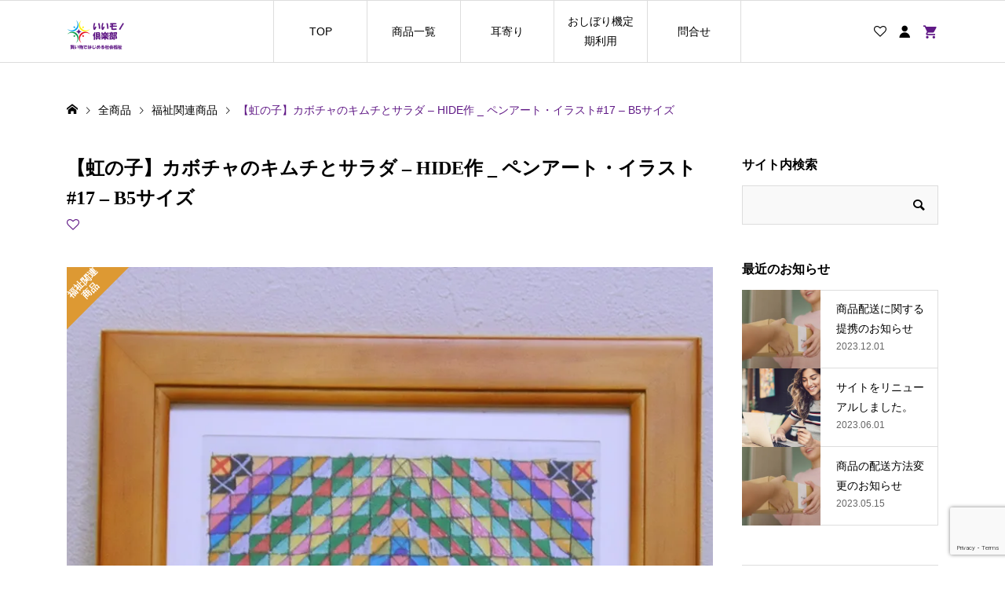

--- FILE ---
content_type: text/html; charset=utf-8
request_url: https://www.google.com/recaptcha/api2/anchor?ar=1&k=6LejNsIUAAAAAPmu4ZdLv2j_wWRI-NSP6jb0okIc&co=aHR0cHM6Ly93d3cuZS1tb25vLmNsdWI6NDQz&hl=en&v=PoyoqOPhxBO7pBk68S4YbpHZ&size=invisible&anchor-ms=20000&execute-ms=30000&cb=fy78bm3gykmg
body_size: 48784
content:
<!DOCTYPE HTML><html dir="ltr" lang="en"><head><meta http-equiv="Content-Type" content="text/html; charset=UTF-8">
<meta http-equiv="X-UA-Compatible" content="IE=edge">
<title>reCAPTCHA</title>
<style type="text/css">
/* cyrillic-ext */
@font-face {
  font-family: 'Roboto';
  font-style: normal;
  font-weight: 400;
  font-stretch: 100%;
  src: url(//fonts.gstatic.com/s/roboto/v48/KFO7CnqEu92Fr1ME7kSn66aGLdTylUAMa3GUBHMdazTgWw.woff2) format('woff2');
  unicode-range: U+0460-052F, U+1C80-1C8A, U+20B4, U+2DE0-2DFF, U+A640-A69F, U+FE2E-FE2F;
}
/* cyrillic */
@font-face {
  font-family: 'Roboto';
  font-style: normal;
  font-weight: 400;
  font-stretch: 100%;
  src: url(//fonts.gstatic.com/s/roboto/v48/KFO7CnqEu92Fr1ME7kSn66aGLdTylUAMa3iUBHMdazTgWw.woff2) format('woff2');
  unicode-range: U+0301, U+0400-045F, U+0490-0491, U+04B0-04B1, U+2116;
}
/* greek-ext */
@font-face {
  font-family: 'Roboto';
  font-style: normal;
  font-weight: 400;
  font-stretch: 100%;
  src: url(//fonts.gstatic.com/s/roboto/v48/KFO7CnqEu92Fr1ME7kSn66aGLdTylUAMa3CUBHMdazTgWw.woff2) format('woff2');
  unicode-range: U+1F00-1FFF;
}
/* greek */
@font-face {
  font-family: 'Roboto';
  font-style: normal;
  font-weight: 400;
  font-stretch: 100%;
  src: url(//fonts.gstatic.com/s/roboto/v48/KFO7CnqEu92Fr1ME7kSn66aGLdTylUAMa3-UBHMdazTgWw.woff2) format('woff2');
  unicode-range: U+0370-0377, U+037A-037F, U+0384-038A, U+038C, U+038E-03A1, U+03A3-03FF;
}
/* math */
@font-face {
  font-family: 'Roboto';
  font-style: normal;
  font-weight: 400;
  font-stretch: 100%;
  src: url(//fonts.gstatic.com/s/roboto/v48/KFO7CnqEu92Fr1ME7kSn66aGLdTylUAMawCUBHMdazTgWw.woff2) format('woff2');
  unicode-range: U+0302-0303, U+0305, U+0307-0308, U+0310, U+0312, U+0315, U+031A, U+0326-0327, U+032C, U+032F-0330, U+0332-0333, U+0338, U+033A, U+0346, U+034D, U+0391-03A1, U+03A3-03A9, U+03B1-03C9, U+03D1, U+03D5-03D6, U+03F0-03F1, U+03F4-03F5, U+2016-2017, U+2034-2038, U+203C, U+2040, U+2043, U+2047, U+2050, U+2057, U+205F, U+2070-2071, U+2074-208E, U+2090-209C, U+20D0-20DC, U+20E1, U+20E5-20EF, U+2100-2112, U+2114-2115, U+2117-2121, U+2123-214F, U+2190, U+2192, U+2194-21AE, U+21B0-21E5, U+21F1-21F2, U+21F4-2211, U+2213-2214, U+2216-22FF, U+2308-230B, U+2310, U+2319, U+231C-2321, U+2336-237A, U+237C, U+2395, U+239B-23B7, U+23D0, U+23DC-23E1, U+2474-2475, U+25AF, U+25B3, U+25B7, U+25BD, U+25C1, U+25CA, U+25CC, U+25FB, U+266D-266F, U+27C0-27FF, U+2900-2AFF, U+2B0E-2B11, U+2B30-2B4C, U+2BFE, U+3030, U+FF5B, U+FF5D, U+1D400-1D7FF, U+1EE00-1EEFF;
}
/* symbols */
@font-face {
  font-family: 'Roboto';
  font-style: normal;
  font-weight: 400;
  font-stretch: 100%;
  src: url(//fonts.gstatic.com/s/roboto/v48/KFO7CnqEu92Fr1ME7kSn66aGLdTylUAMaxKUBHMdazTgWw.woff2) format('woff2');
  unicode-range: U+0001-000C, U+000E-001F, U+007F-009F, U+20DD-20E0, U+20E2-20E4, U+2150-218F, U+2190, U+2192, U+2194-2199, U+21AF, U+21E6-21F0, U+21F3, U+2218-2219, U+2299, U+22C4-22C6, U+2300-243F, U+2440-244A, U+2460-24FF, U+25A0-27BF, U+2800-28FF, U+2921-2922, U+2981, U+29BF, U+29EB, U+2B00-2BFF, U+4DC0-4DFF, U+FFF9-FFFB, U+10140-1018E, U+10190-1019C, U+101A0, U+101D0-101FD, U+102E0-102FB, U+10E60-10E7E, U+1D2C0-1D2D3, U+1D2E0-1D37F, U+1F000-1F0FF, U+1F100-1F1AD, U+1F1E6-1F1FF, U+1F30D-1F30F, U+1F315, U+1F31C, U+1F31E, U+1F320-1F32C, U+1F336, U+1F378, U+1F37D, U+1F382, U+1F393-1F39F, U+1F3A7-1F3A8, U+1F3AC-1F3AF, U+1F3C2, U+1F3C4-1F3C6, U+1F3CA-1F3CE, U+1F3D4-1F3E0, U+1F3ED, U+1F3F1-1F3F3, U+1F3F5-1F3F7, U+1F408, U+1F415, U+1F41F, U+1F426, U+1F43F, U+1F441-1F442, U+1F444, U+1F446-1F449, U+1F44C-1F44E, U+1F453, U+1F46A, U+1F47D, U+1F4A3, U+1F4B0, U+1F4B3, U+1F4B9, U+1F4BB, U+1F4BF, U+1F4C8-1F4CB, U+1F4D6, U+1F4DA, U+1F4DF, U+1F4E3-1F4E6, U+1F4EA-1F4ED, U+1F4F7, U+1F4F9-1F4FB, U+1F4FD-1F4FE, U+1F503, U+1F507-1F50B, U+1F50D, U+1F512-1F513, U+1F53E-1F54A, U+1F54F-1F5FA, U+1F610, U+1F650-1F67F, U+1F687, U+1F68D, U+1F691, U+1F694, U+1F698, U+1F6AD, U+1F6B2, U+1F6B9-1F6BA, U+1F6BC, U+1F6C6-1F6CF, U+1F6D3-1F6D7, U+1F6E0-1F6EA, U+1F6F0-1F6F3, U+1F6F7-1F6FC, U+1F700-1F7FF, U+1F800-1F80B, U+1F810-1F847, U+1F850-1F859, U+1F860-1F887, U+1F890-1F8AD, U+1F8B0-1F8BB, U+1F8C0-1F8C1, U+1F900-1F90B, U+1F93B, U+1F946, U+1F984, U+1F996, U+1F9E9, U+1FA00-1FA6F, U+1FA70-1FA7C, U+1FA80-1FA89, U+1FA8F-1FAC6, U+1FACE-1FADC, U+1FADF-1FAE9, U+1FAF0-1FAF8, U+1FB00-1FBFF;
}
/* vietnamese */
@font-face {
  font-family: 'Roboto';
  font-style: normal;
  font-weight: 400;
  font-stretch: 100%;
  src: url(//fonts.gstatic.com/s/roboto/v48/KFO7CnqEu92Fr1ME7kSn66aGLdTylUAMa3OUBHMdazTgWw.woff2) format('woff2');
  unicode-range: U+0102-0103, U+0110-0111, U+0128-0129, U+0168-0169, U+01A0-01A1, U+01AF-01B0, U+0300-0301, U+0303-0304, U+0308-0309, U+0323, U+0329, U+1EA0-1EF9, U+20AB;
}
/* latin-ext */
@font-face {
  font-family: 'Roboto';
  font-style: normal;
  font-weight: 400;
  font-stretch: 100%;
  src: url(//fonts.gstatic.com/s/roboto/v48/KFO7CnqEu92Fr1ME7kSn66aGLdTylUAMa3KUBHMdazTgWw.woff2) format('woff2');
  unicode-range: U+0100-02BA, U+02BD-02C5, U+02C7-02CC, U+02CE-02D7, U+02DD-02FF, U+0304, U+0308, U+0329, U+1D00-1DBF, U+1E00-1E9F, U+1EF2-1EFF, U+2020, U+20A0-20AB, U+20AD-20C0, U+2113, U+2C60-2C7F, U+A720-A7FF;
}
/* latin */
@font-face {
  font-family: 'Roboto';
  font-style: normal;
  font-weight: 400;
  font-stretch: 100%;
  src: url(//fonts.gstatic.com/s/roboto/v48/KFO7CnqEu92Fr1ME7kSn66aGLdTylUAMa3yUBHMdazQ.woff2) format('woff2');
  unicode-range: U+0000-00FF, U+0131, U+0152-0153, U+02BB-02BC, U+02C6, U+02DA, U+02DC, U+0304, U+0308, U+0329, U+2000-206F, U+20AC, U+2122, U+2191, U+2193, U+2212, U+2215, U+FEFF, U+FFFD;
}
/* cyrillic-ext */
@font-face {
  font-family: 'Roboto';
  font-style: normal;
  font-weight: 500;
  font-stretch: 100%;
  src: url(//fonts.gstatic.com/s/roboto/v48/KFO7CnqEu92Fr1ME7kSn66aGLdTylUAMa3GUBHMdazTgWw.woff2) format('woff2');
  unicode-range: U+0460-052F, U+1C80-1C8A, U+20B4, U+2DE0-2DFF, U+A640-A69F, U+FE2E-FE2F;
}
/* cyrillic */
@font-face {
  font-family: 'Roboto';
  font-style: normal;
  font-weight: 500;
  font-stretch: 100%;
  src: url(//fonts.gstatic.com/s/roboto/v48/KFO7CnqEu92Fr1ME7kSn66aGLdTylUAMa3iUBHMdazTgWw.woff2) format('woff2');
  unicode-range: U+0301, U+0400-045F, U+0490-0491, U+04B0-04B1, U+2116;
}
/* greek-ext */
@font-face {
  font-family: 'Roboto';
  font-style: normal;
  font-weight: 500;
  font-stretch: 100%;
  src: url(//fonts.gstatic.com/s/roboto/v48/KFO7CnqEu92Fr1ME7kSn66aGLdTylUAMa3CUBHMdazTgWw.woff2) format('woff2');
  unicode-range: U+1F00-1FFF;
}
/* greek */
@font-face {
  font-family: 'Roboto';
  font-style: normal;
  font-weight: 500;
  font-stretch: 100%;
  src: url(//fonts.gstatic.com/s/roboto/v48/KFO7CnqEu92Fr1ME7kSn66aGLdTylUAMa3-UBHMdazTgWw.woff2) format('woff2');
  unicode-range: U+0370-0377, U+037A-037F, U+0384-038A, U+038C, U+038E-03A1, U+03A3-03FF;
}
/* math */
@font-face {
  font-family: 'Roboto';
  font-style: normal;
  font-weight: 500;
  font-stretch: 100%;
  src: url(//fonts.gstatic.com/s/roboto/v48/KFO7CnqEu92Fr1ME7kSn66aGLdTylUAMawCUBHMdazTgWw.woff2) format('woff2');
  unicode-range: U+0302-0303, U+0305, U+0307-0308, U+0310, U+0312, U+0315, U+031A, U+0326-0327, U+032C, U+032F-0330, U+0332-0333, U+0338, U+033A, U+0346, U+034D, U+0391-03A1, U+03A3-03A9, U+03B1-03C9, U+03D1, U+03D5-03D6, U+03F0-03F1, U+03F4-03F5, U+2016-2017, U+2034-2038, U+203C, U+2040, U+2043, U+2047, U+2050, U+2057, U+205F, U+2070-2071, U+2074-208E, U+2090-209C, U+20D0-20DC, U+20E1, U+20E5-20EF, U+2100-2112, U+2114-2115, U+2117-2121, U+2123-214F, U+2190, U+2192, U+2194-21AE, U+21B0-21E5, U+21F1-21F2, U+21F4-2211, U+2213-2214, U+2216-22FF, U+2308-230B, U+2310, U+2319, U+231C-2321, U+2336-237A, U+237C, U+2395, U+239B-23B7, U+23D0, U+23DC-23E1, U+2474-2475, U+25AF, U+25B3, U+25B7, U+25BD, U+25C1, U+25CA, U+25CC, U+25FB, U+266D-266F, U+27C0-27FF, U+2900-2AFF, U+2B0E-2B11, U+2B30-2B4C, U+2BFE, U+3030, U+FF5B, U+FF5D, U+1D400-1D7FF, U+1EE00-1EEFF;
}
/* symbols */
@font-face {
  font-family: 'Roboto';
  font-style: normal;
  font-weight: 500;
  font-stretch: 100%;
  src: url(//fonts.gstatic.com/s/roboto/v48/KFO7CnqEu92Fr1ME7kSn66aGLdTylUAMaxKUBHMdazTgWw.woff2) format('woff2');
  unicode-range: U+0001-000C, U+000E-001F, U+007F-009F, U+20DD-20E0, U+20E2-20E4, U+2150-218F, U+2190, U+2192, U+2194-2199, U+21AF, U+21E6-21F0, U+21F3, U+2218-2219, U+2299, U+22C4-22C6, U+2300-243F, U+2440-244A, U+2460-24FF, U+25A0-27BF, U+2800-28FF, U+2921-2922, U+2981, U+29BF, U+29EB, U+2B00-2BFF, U+4DC0-4DFF, U+FFF9-FFFB, U+10140-1018E, U+10190-1019C, U+101A0, U+101D0-101FD, U+102E0-102FB, U+10E60-10E7E, U+1D2C0-1D2D3, U+1D2E0-1D37F, U+1F000-1F0FF, U+1F100-1F1AD, U+1F1E6-1F1FF, U+1F30D-1F30F, U+1F315, U+1F31C, U+1F31E, U+1F320-1F32C, U+1F336, U+1F378, U+1F37D, U+1F382, U+1F393-1F39F, U+1F3A7-1F3A8, U+1F3AC-1F3AF, U+1F3C2, U+1F3C4-1F3C6, U+1F3CA-1F3CE, U+1F3D4-1F3E0, U+1F3ED, U+1F3F1-1F3F3, U+1F3F5-1F3F7, U+1F408, U+1F415, U+1F41F, U+1F426, U+1F43F, U+1F441-1F442, U+1F444, U+1F446-1F449, U+1F44C-1F44E, U+1F453, U+1F46A, U+1F47D, U+1F4A3, U+1F4B0, U+1F4B3, U+1F4B9, U+1F4BB, U+1F4BF, U+1F4C8-1F4CB, U+1F4D6, U+1F4DA, U+1F4DF, U+1F4E3-1F4E6, U+1F4EA-1F4ED, U+1F4F7, U+1F4F9-1F4FB, U+1F4FD-1F4FE, U+1F503, U+1F507-1F50B, U+1F50D, U+1F512-1F513, U+1F53E-1F54A, U+1F54F-1F5FA, U+1F610, U+1F650-1F67F, U+1F687, U+1F68D, U+1F691, U+1F694, U+1F698, U+1F6AD, U+1F6B2, U+1F6B9-1F6BA, U+1F6BC, U+1F6C6-1F6CF, U+1F6D3-1F6D7, U+1F6E0-1F6EA, U+1F6F0-1F6F3, U+1F6F7-1F6FC, U+1F700-1F7FF, U+1F800-1F80B, U+1F810-1F847, U+1F850-1F859, U+1F860-1F887, U+1F890-1F8AD, U+1F8B0-1F8BB, U+1F8C0-1F8C1, U+1F900-1F90B, U+1F93B, U+1F946, U+1F984, U+1F996, U+1F9E9, U+1FA00-1FA6F, U+1FA70-1FA7C, U+1FA80-1FA89, U+1FA8F-1FAC6, U+1FACE-1FADC, U+1FADF-1FAE9, U+1FAF0-1FAF8, U+1FB00-1FBFF;
}
/* vietnamese */
@font-face {
  font-family: 'Roboto';
  font-style: normal;
  font-weight: 500;
  font-stretch: 100%;
  src: url(//fonts.gstatic.com/s/roboto/v48/KFO7CnqEu92Fr1ME7kSn66aGLdTylUAMa3OUBHMdazTgWw.woff2) format('woff2');
  unicode-range: U+0102-0103, U+0110-0111, U+0128-0129, U+0168-0169, U+01A0-01A1, U+01AF-01B0, U+0300-0301, U+0303-0304, U+0308-0309, U+0323, U+0329, U+1EA0-1EF9, U+20AB;
}
/* latin-ext */
@font-face {
  font-family: 'Roboto';
  font-style: normal;
  font-weight: 500;
  font-stretch: 100%;
  src: url(//fonts.gstatic.com/s/roboto/v48/KFO7CnqEu92Fr1ME7kSn66aGLdTylUAMa3KUBHMdazTgWw.woff2) format('woff2');
  unicode-range: U+0100-02BA, U+02BD-02C5, U+02C7-02CC, U+02CE-02D7, U+02DD-02FF, U+0304, U+0308, U+0329, U+1D00-1DBF, U+1E00-1E9F, U+1EF2-1EFF, U+2020, U+20A0-20AB, U+20AD-20C0, U+2113, U+2C60-2C7F, U+A720-A7FF;
}
/* latin */
@font-face {
  font-family: 'Roboto';
  font-style: normal;
  font-weight: 500;
  font-stretch: 100%;
  src: url(//fonts.gstatic.com/s/roboto/v48/KFO7CnqEu92Fr1ME7kSn66aGLdTylUAMa3yUBHMdazQ.woff2) format('woff2');
  unicode-range: U+0000-00FF, U+0131, U+0152-0153, U+02BB-02BC, U+02C6, U+02DA, U+02DC, U+0304, U+0308, U+0329, U+2000-206F, U+20AC, U+2122, U+2191, U+2193, U+2212, U+2215, U+FEFF, U+FFFD;
}
/* cyrillic-ext */
@font-face {
  font-family: 'Roboto';
  font-style: normal;
  font-weight: 900;
  font-stretch: 100%;
  src: url(//fonts.gstatic.com/s/roboto/v48/KFO7CnqEu92Fr1ME7kSn66aGLdTylUAMa3GUBHMdazTgWw.woff2) format('woff2');
  unicode-range: U+0460-052F, U+1C80-1C8A, U+20B4, U+2DE0-2DFF, U+A640-A69F, U+FE2E-FE2F;
}
/* cyrillic */
@font-face {
  font-family: 'Roboto';
  font-style: normal;
  font-weight: 900;
  font-stretch: 100%;
  src: url(//fonts.gstatic.com/s/roboto/v48/KFO7CnqEu92Fr1ME7kSn66aGLdTylUAMa3iUBHMdazTgWw.woff2) format('woff2');
  unicode-range: U+0301, U+0400-045F, U+0490-0491, U+04B0-04B1, U+2116;
}
/* greek-ext */
@font-face {
  font-family: 'Roboto';
  font-style: normal;
  font-weight: 900;
  font-stretch: 100%;
  src: url(//fonts.gstatic.com/s/roboto/v48/KFO7CnqEu92Fr1ME7kSn66aGLdTylUAMa3CUBHMdazTgWw.woff2) format('woff2');
  unicode-range: U+1F00-1FFF;
}
/* greek */
@font-face {
  font-family: 'Roboto';
  font-style: normal;
  font-weight: 900;
  font-stretch: 100%;
  src: url(//fonts.gstatic.com/s/roboto/v48/KFO7CnqEu92Fr1ME7kSn66aGLdTylUAMa3-UBHMdazTgWw.woff2) format('woff2');
  unicode-range: U+0370-0377, U+037A-037F, U+0384-038A, U+038C, U+038E-03A1, U+03A3-03FF;
}
/* math */
@font-face {
  font-family: 'Roboto';
  font-style: normal;
  font-weight: 900;
  font-stretch: 100%;
  src: url(//fonts.gstatic.com/s/roboto/v48/KFO7CnqEu92Fr1ME7kSn66aGLdTylUAMawCUBHMdazTgWw.woff2) format('woff2');
  unicode-range: U+0302-0303, U+0305, U+0307-0308, U+0310, U+0312, U+0315, U+031A, U+0326-0327, U+032C, U+032F-0330, U+0332-0333, U+0338, U+033A, U+0346, U+034D, U+0391-03A1, U+03A3-03A9, U+03B1-03C9, U+03D1, U+03D5-03D6, U+03F0-03F1, U+03F4-03F5, U+2016-2017, U+2034-2038, U+203C, U+2040, U+2043, U+2047, U+2050, U+2057, U+205F, U+2070-2071, U+2074-208E, U+2090-209C, U+20D0-20DC, U+20E1, U+20E5-20EF, U+2100-2112, U+2114-2115, U+2117-2121, U+2123-214F, U+2190, U+2192, U+2194-21AE, U+21B0-21E5, U+21F1-21F2, U+21F4-2211, U+2213-2214, U+2216-22FF, U+2308-230B, U+2310, U+2319, U+231C-2321, U+2336-237A, U+237C, U+2395, U+239B-23B7, U+23D0, U+23DC-23E1, U+2474-2475, U+25AF, U+25B3, U+25B7, U+25BD, U+25C1, U+25CA, U+25CC, U+25FB, U+266D-266F, U+27C0-27FF, U+2900-2AFF, U+2B0E-2B11, U+2B30-2B4C, U+2BFE, U+3030, U+FF5B, U+FF5D, U+1D400-1D7FF, U+1EE00-1EEFF;
}
/* symbols */
@font-face {
  font-family: 'Roboto';
  font-style: normal;
  font-weight: 900;
  font-stretch: 100%;
  src: url(//fonts.gstatic.com/s/roboto/v48/KFO7CnqEu92Fr1ME7kSn66aGLdTylUAMaxKUBHMdazTgWw.woff2) format('woff2');
  unicode-range: U+0001-000C, U+000E-001F, U+007F-009F, U+20DD-20E0, U+20E2-20E4, U+2150-218F, U+2190, U+2192, U+2194-2199, U+21AF, U+21E6-21F0, U+21F3, U+2218-2219, U+2299, U+22C4-22C6, U+2300-243F, U+2440-244A, U+2460-24FF, U+25A0-27BF, U+2800-28FF, U+2921-2922, U+2981, U+29BF, U+29EB, U+2B00-2BFF, U+4DC0-4DFF, U+FFF9-FFFB, U+10140-1018E, U+10190-1019C, U+101A0, U+101D0-101FD, U+102E0-102FB, U+10E60-10E7E, U+1D2C0-1D2D3, U+1D2E0-1D37F, U+1F000-1F0FF, U+1F100-1F1AD, U+1F1E6-1F1FF, U+1F30D-1F30F, U+1F315, U+1F31C, U+1F31E, U+1F320-1F32C, U+1F336, U+1F378, U+1F37D, U+1F382, U+1F393-1F39F, U+1F3A7-1F3A8, U+1F3AC-1F3AF, U+1F3C2, U+1F3C4-1F3C6, U+1F3CA-1F3CE, U+1F3D4-1F3E0, U+1F3ED, U+1F3F1-1F3F3, U+1F3F5-1F3F7, U+1F408, U+1F415, U+1F41F, U+1F426, U+1F43F, U+1F441-1F442, U+1F444, U+1F446-1F449, U+1F44C-1F44E, U+1F453, U+1F46A, U+1F47D, U+1F4A3, U+1F4B0, U+1F4B3, U+1F4B9, U+1F4BB, U+1F4BF, U+1F4C8-1F4CB, U+1F4D6, U+1F4DA, U+1F4DF, U+1F4E3-1F4E6, U+1F4EA-1F4ED, U+1F4F7, U+1F4F9-1F4FB, U+1F4FD-1F4FE, U+1F503, U+1F507-1F50B, U+1F50D, U+1F512-1F513, U+1F53E-1F54A, U+1F54F-1F5FA, U+1F610, U+1F650-1F67F, U+1F687, U+1F68D, U+1F691, U+1F694, U+1F698, U+1F6AD, U+1F6B2, U+1F6B9-1F6BA, U+1F6BC, U+1F6C6-1F6CF, U+1F6D3-1F6D7, U+1F6E0-1F6EA, U+1F6F0-1F6F3, U+1F6F7-1F6FC, U+1F700-1F7FF, U+1F800-1F80B, U+1F810-1F847, U+1F850-1F859, U+1F860-1F887, U+1F890-1F8AD, U+1F8B0-1F8BB, U+1F8C0-1F8C1, U+1F900-1F90B, U+1F93B, U+1F946, U+1F984, U+1F996, U+1F9E9, U+1FA00-1FA6F, U+1FA70-1FA7C, U+1FA80-1FA89, U+1FA8F-1FAC6, U+1FACE-1FADC, U+1FADF-1FAE9, U+1FAF0-1FAF8, U+1FB00-1FBFF;
}
/* vietnamese */
@font-face {
  font-family: 'Roboto';
  font-style: normal;
  font-weight: 900;
  font-stretch: 100%;
  src: url(//fonts.gstatic.com/s/roboto/v48/KFO7CnqEu92Fr1ME7kSn66aGLdTylUAMa3OUBHMdazTgWw.woff2) format('woff2');
  unicode-range: U+0102-0103, U+0110-0111, U+0128-0129, U+0168-0169, U+01A0-01A1, U+01AF-01B0, U+0300-0301, U+0303-0304, U+0308-0309, U+0323, U+0329, U+1EA0-1EF9, U+20AB;
}
/* latin-ext */
@font-face {
  font-family: 'Roboto';
  font-style: normal;
  font-weight: 900;
  font-stretch: 100%;
  src: url(//fonts.gstatic.com/s/roboto/v48/KFO7CnqEu92Fr1ME7kSn66aGLdTylUAMa3KUBHMdazTgWw.woff2) format('woff2');
  unicode-range: U+0100-02BA, U+02BD-02C5, U+02C7-02CC, U+02CE-02D7, U+02DD-02FF, U+0304, U+0308, U+0329, U+1D00-1DBF, U+1E00-1E9F, U+1EF2-1EFF, U+2020, U+20A0-20AB, U+20AD-20C0, U+2113, U+2C60-2C7F, U+A720-A7FF;
}
/* latin */
@font-face {
  font-family: 'Roboto';
  font-style: normal;
  font-weight: 900;
  font-stretch: 100%;
  src: url(//fonts.gstatic.com/s/roboto/v48/KFO7CnqEu92Fr1ME7kSn66aGLdTylUAMa3yUBHMdazQ.woff2) format('woff2');
  unicode-range: U+0000-00FF, U+0131, U+0152-0153, U+02BB-02BC, U+02C6, U+02DA, U+02DC, U+0304, U+0308, U+0329, U+2000-206F, U+20AC, U+2122, U+2191, U+2193, U+2212, U+2215, U+FEFF, U+FFFD;
}

</style>
<link rel="stylesheet" type="text/css" href="https://www.gstatic.com/recaptcha/releases/PoyoqOPhxBO7pBk68S4YbpHZ/styles__ltr.css">
<script nonce="neCG4RKM3sSpTMjOVeQK5Q" type="text/javascript">window['__recaptcha_api'] = 'https://www.google.com/recaptcha/api2/';</script>
<script type="text/javascript" src="https://www.gstatic.com/recaptcha/releases/PoyoqOPhxBO7pBk68S4YbpHZ/recaptcha__en.js" nonce="neCG4RKM3sSpTMjOVeQK5Q">
      
    </script></head>
<body><div id="rc-anchor-alert" class="rc-anchor-alert"></div>
<input type="hidden" id="recaptcha-token" value="[base64]">
<script type="text/javascript" nonce="neCG4RKM3sSpTMjOVeQK5Q">
      recaptcha.anchor.Main.init("[\x22ainput\x22,[\x22bgdata\x22,\x22\x22,\[base64]/[base64]/[base64]/bmV3IHJbeF0oY1swXSk6RT09Mj9uZXcgclt4XShjWzBdLGNbMV0pOkU9PTM/bmV3IHJbeF0oY1swXSxjWzFdLGNbMl0pOkU9PTQ/[base64]/[base64]/[base64]/[base64]/[base64]/[base64]/[base64]/[base64]\x22,\[base64]\x22,\x22C8KAw4/Dl3/DvMOww5fDscOBw6ZKP8Ohwowjw4YUwp8NWMOKPcO8w57DncKtw7vDjXLCvsO0w6fDp8Kiw69UeHYZwoXCgVTDhcKwRmR2VMOjUwdCw6DDmMO4w6jDqClUwqcow4JgwpDDnMK+CGo/w4LDhcOMScODw4N6DDDCrcOlLjETw6N8XsK/wp3DlSXCgkHCscOYEUHDlMOhw6fDn8O8dmLCosOOw4EIVVLCmcKwwql6woTCgGpHUHfDvDzCoMObeATCl8KKEXVkMsOWLcKZK8O8wpsYw7zCoSZpKMKBJ8OsD8K2JcO5VQvCulXCrmjDpcKQLsOqE8Kpw7RcZMKSe8O7wqY/wowGP0obX8O/aT7CrMKuwqTDqsK1w7DCpMOlNMKocsOCSMOlJ8OCwr5KwoLCmhnCmnl5Uk/CsMKGUkHDuCIncnzDgl4/[base64]/[base64]/DqsKOfwEtwoo6wro6esOaw4xVw7bDisKyACsKb0oJfDYOKBjDusObG292w4fDrcO/w5bDg8OSw4Z7w6zCjMO/[base64]/CsMOLw5HDqcKawprDqcOjRcKUYEoFw7TCukFVwp8DQcKha3jCg8Kowp/Cv8OMw5DDvMOoPMKLD8OGw4bChSfCnsKIw6tcbnBwwo7Dp8OKbMOZGMKuAMK/[base64]/wqDCmMOJQRXCvC0raQwjA0vDh0w4GRDDjXzCpj5CGmzCm8O6w7rDscKuwqHCp1MTw4bDvMKSwrMhHcOFQMKJw6sEw7xMw73DnsO9wpAJKnVUfcKtTggYw6hdwo1qfjh3RVTCgkTCk8K/[base64]/[base64]/YcOrwrBrYMK0w5AWwpcQBsK5HcKFw5/DpcKXwpAufSnDpA/[base64]/Cn8KGw5DCrcOiw6fDuMOydgQgwrtiW8OtXS7DosKJPnLDp0NgXsKpUcOBKMO4w6Umw4QPw6wDw7FJOgAbXTPDqXVPw4bDjcKcUBbDlDrDtMOSwrFOwrvDmArDk8ORTcOFJxULXcOHW8O1aR3CqWXDqU98ZsKCw7TDs8KPwprDjzLDt8O/wozDhX7CsiRvw4gqw6A1wrBuw6zDgcKBw5HDi8OlwrgOYGQCBXDChMOswoIRasKsZl0lw4I4w7fDosKlwq42w7VWw6rCu8Kkw5rDnMOZw60geWHDuk3Dq0E+w4cVw5Ftw6fDnWASwrsDRcKIXcOCwq/[base64]/wq/DvhDCisKOQVnDlMK6BybCncOSPw7Cty7Dpn8+dsKMw6AFw6DDjzbCpsKMwqLDp8KeVsODwqhxwo/[base64]/[base64]/TlnDsMKawo82wrrDiU7DjnNew7QlGMOywrgdw4tqKsKjREYQdEo7SsO7FUs3TcOEw4EmeTnDmGHCuSYATCkDw6vCrsO6dMKRw6BoBcKiwqh0LxbCkhbCg2lXwrBMw77CsUDCtMK5w7nDuFvCqFfCqQwqJMOLXMKUwpYMY1zDksKEDsKKwrnCuDEyw5/[base64]/[base64]/Dn8O6bcK1NjpjVU/DnBLDl8K5OFV9Rjh1C0TCq2hxanJRwoTCt8K4fcKjKjJKw5HCmyPChBPCo8K0wrbCoUl0NcK2w7EID8KgUgzCg3PCqcKNwr1xwpPCs2zCuMKNFFQfw5HDrcOKTMOFEsOBwrbDtUXDqjM3Zx/Dv8KywpLCoMO0JkLCisOVwq/DuBlVA2rDrcOEA8OnfkvDqcOFWsOUN17DjcOjXsKmSTbDr8O7GsO2w7QRw5NZwoHCqMOxOsKhw5A+w5xbfUvCuMOXQsKGw6rClsOlwoRHw6/Ck8K8cFg/wrXDv8OWwrl1w6zDvMKQw6Uewq/CuWDDjyNRLEl3w61FwoHCn17DnDHDgV0XNGIbbMOKMsOQwofCp2DDoS7CqsOGfwJ+bcKNAXI/[base64]/Dj8Onw41aL8O/wrjCh25zwpnDpAPCosOwDcKtw4RMGUETBiUHwrlCYyrDvcKXKcKsXMOSd8K0wp7DrsOqWlBbOB/CgMO0Ei3Cpm/CmQUTw5JDCsO1wqtEw6LCl21vwrvDhcKdwrREE8K/wqvCuQjDmMKNw7ZUBgAHwpDDm8OmwqHCmhkqS0kwKFXChcKdwoPCisKhwpV4w5YLw6LDh8Oiw6N7MR3Ci2XDvjIPUU/[base64]/CsmnCvMOaPxPDqMKcH8KEQ03DgsONBjgOw47DjMK/D8OSGmDCoSTDsMKWwrDDhEs9WXQtwpUSwrsOw7zCsFzDh8KUwp7CggIyI0A0wpUPVSw8Qm/[base64]/CssOQPCDDjcKEwqdBwovCk3nCocOLUcOLwoHDtMKZwrYeNsOhIMOpw5nDpQPCqcO4w7/[base64]/[base64]/DiMOxZ8KTGmFMZcKfTTFdwrASw7jCnMOHSw3Ch3Jhw4/[base64]/GTbCgCfDrMKPwopJaMORw4cRQ8O5w5lkw78EK8K2XjjDmkfCjsO/[base64]/dD/DsMOUJcOlQsOtR8Kqw4nClsOaw4gpw7oFw5LCmWhPXWtQwr7DrsKNwppPw5Etfz4Ow6zDsGHDkMOhYGbCpsOZw6rCnADCg2HDlcKeFcOaTMOVacKBwpFBwoB/Pm7CpcKGYMOePAJvaMKFD8KAw6TCm8ONw5N3ZGTChMOIwrZpVcKXw7zDtArCj0xiwodxw5MnwpjDmntpw4HDmW/DscOMX1MmPkwrw7nDiWILw5JZFhk2QAl5woNJw7/CgzLDvTzCjXd1w5YywpQfw45EQcKqBxzDjgLDt8KYwpJVMkJwwqXCpQspV8OKLcKhAMObJEQmCMKVNhFkwrI2wrZIWcKDwrXCocKCXcObw6DDvTlyb23Ct07DksKZM1HDrMOSdQtfHsKxwo00ZBvDgXnDomXDrMK/[base64]/[base64]/CulkIWyobwrcjAnrDpR43BMORw7Q4dMK3wpAXwohpw5rClMKPwr/DhQrDtGDCsyhbwrBvwrfDjcOWw5bCoBMDwqTDrmzDq8KHw6Mnw67DpkTClxwXLk5bZjnCpcKQwqVzwpvDsyTDhcOpw580w4zCjcKTFcOdB8OWFH7CqQk9w6XCg8OzwovDicOUBcO2AANZwrI5NV3DjcKpwpdcw4zCgl3Dr2fDi8O1f8Olw4Etw7l6YR/ChG/DgBNJTxDCmH7DvcOYNyzDj35Sw5PChcOBw5zCrGkjw45yDmnCpwtEw5zDr8OxG8O6TQQ0IWHCtyvCk8OFwpvDjsKtwr3Dl8OXwoFYw6/Cp8OYcgcmw5Zlw7vCpG7DqsOew4pwYMOnw69yKcKVw6NMw5BRfVnDmcOWXcOzE8KEw6PCqcO1woBqcF0iw6LDrE5aVT7Cp8K0ITdFw4XDgsKywo4gRcOnEH5aOcKMKMKhw7rCtMKtXcKMwr/[base64]/[base64]/CojTDt8OLcH3DmmBfwo3CjThpRwzDmjRlw43DlH46wqbClcOxw43DvSPChRDDmidZdhclwonDtQMAw4TCtcK5wpzDvEcCw7wcN1XDkDUGwqDCqsO1FCnDjMKzWCfDnADDrcOQwqfCuMKQwqjCpsOjXW7Ch8KmNyoxAMK+woHDsQU4S1w2b8KvIcK0d13CkXbClsOxfT/CtMO3NsOlXcKzwpRaKsODYsOdOTdaL8KMwp8XVA7Cr8KhUsKfE8KmdmHDssOGw5zCtMOfMSfDsCxJw4Auw6zDnMKjw4VSwqRqw4PCpsOCwoQBw6kJw7EDw4zCpcKIwp7DggjCrsKnIDrDuDHClTLDnw/CkcOoLcOiLMOsw4vCu8KeeyXCqcOnw7oYbWDCj8OKd8K5NMO7R8KqbArCoyrDshvDmT8XYE4kY0AMw5sow7/Cuy/DrcKsbm0EawfDs8Opw44sw6kDfxvCpsOww4PDq8Obw7HCjQ/Do8OVw7YswrvDvcKKw75DJx/DrsKMQcKjJsKfZ8K7NsKPXcKeVC0Ca0XDlRrDgMO3UDnDu8KFw7jDh8OYw6LDoUDCkn8gw7bChWQpQRzDhXw9w47ClmHDmz0DfgbDkwR4BcKZw5Q4P0/[base64]/[base64]/DsMObwrvCh8KVbl0kA8OFYXIyw6nDg8OjZSUIw6ESw67DucKBZ306BMOKwptfGMKYegUBw4bDrcOrwrpoacONYsKFwr4Zwq8ebMOew7kuw5vCtsO9HBnCsMKgwplUwrB/wpTDvMO6FgxOQsKPXsKwF0/CuCXDvcKaw7cfwqF2w4HCo2Qvfm7DscKpwqrCpsKww47Chx8YBm07w40qw4zCvWJbDjnCgWLDvcKYw6LDrj7DmsOGMWHCtMKNZwzDr8OXw6MGXsO/w7DCm1HDkcO9NMKCWMOkwoHCi2PCjsKIBMO5wq/DkglTw6V9ScOwwoTDt38nwqIYwqfCvUTDshENw4DCkzbDkAAMC8K9MRDCq1t6JMKbP1IlIMKuHsKBYCXCpCnDrMOxaGxYw5tawp5dN8Klw63DrsKlZHrDisO/wrIewqEJw5wlQkvCuMKkwrg/wrjCtCPCnRrDosO6ZsKcEhBYbG9Lw67DkQJvw6PDmcKiwr/DgypgEk/[base64]/DlCfCjB7DgsKvw7rDmcKgKW/Cn8KmYzx5wrnDuWULwpwHHSV6w7jCg8O5w4zDqMOkIcKewpvDncO/f8OkTMO1HcO6wpwZYcK5GcKqCcOKPWDCnnfCljfCocOWJUfDuMK+Zg/DpsOFCcKra8KpAMKrwoTDuB3DnsOAwrELKsO5fMO+M2QEJcO/w4/Cm8OjwqMRw5vCqiHCtsKeYyLDk8KEaW1xwrLDm8KLwoI1w4fCuQ7DnMOBw5F/wprCrMO8aMKyw7kEUnYjMHXDp8KLFcKTwrPCvVTDtcKLwrzCpMKIwrjDlggnDzrCqiTCl18iLClvwq0jVsKyC3luw4DDojnDiVvCicKXHcKww6w2AcKCwpTCkE3CuCEEw7vDusK5cEJTw43ChG5EQsKHJV7DusO/AcOuwoQiwokNwqc8w4HDtGDCtcK6w6h4wo7CjsK0w6tHeznCgBfCoMOFw7xBw5zCjVzCtsO4wqbCgCR/f8KcwpF4w60xw51qf0TCoURzVwHDr8Oxwp3Cil9Wwrguw5wRwrvCncOWKcKkY2TCgcORw7bDk8KsFsKuYl7ClyhZO8KydnUbwp/[base64]/wokXw7QRw5BWw6I2w4bCtMOBaMKbwqDCrzBOw6YSwrfCgC0mwrdfw63ClMO3REvCrCReZMOuwqxnwooawrzDtQTDucKTwqZiOlxWw4U1wppYw5NwBldtw4bDpMORTMOTw77CuyAKwpk4dgxGw7DDiMKCw4REw5DDsT8vw57DrDt/TcO4U8OXw73CsTFDwqjDixQRGXzClBQlw6U2w6jDgSplwogTNTLCosKhwqDCkCrDjcKFwpo+TsKhTMK4clcLw5fDpSHCicOtUDJiNTINSAnCryAeaHwiw485cDo8fMKEwpUNwqnCnsOew7LDgsONDwQXworCgMO9Dlwxw7bDpkAbVsKhG3BsQW/DrsKIw7XClMKAeMO3I1ghwphYDkTCgcOjB1zCrMO7PcKYf2jCoMKYLAwYA8O6ZU3CoMOLfsK0wo7CrQprwrnCkWweI8OcHMOtd1ojwqnDjj5bw5U/FwkXHXgONMK6bUJkw6w4w5/[base64]/CosOvXzXDqcOjwrXDqMOlwrHDqzTDrsK2w73Cn0suFxcMZhhNGcK1f2cCZRhRBA/CohHCnUFcw6XDqiMDZ8Obw7Adwo7CqSDDpS3DpsK/[base64]/DrxzClcK5XsOja8O1wqY+wohWCMOXwrZUGcK6wod1w6bDijjCoFRdb0bDvQg5W8KYwobDr8K+AEvClwV3woozwo1qw4HCj0hUUirCoMOvwrYaw6PDncOrw7U8SxRXw5PCpMOHw4/[base64]/Jy4USEd+wrlpUcKTF8ODKS8JeMKHbDXClF/CsjXDiMKXwqbCrMKtwoo+wp10RcKsTcOvRgR/w4V6wo5lFDrDj8ONLV51wrLDkmTCsSjCl0TCsBLDm8Oqw4BowrdQw79vMEPCpHnDnDzDu8OPfBMYcsOvYmkjVHnDlEwLOQ3Co39HAMOQwoMyBz8cFhbDpcK9MmdjwqzDhRfDgsK7w7ogVW/[base64]/DlMKyY8KgBALDm8O6woxRwobDmsKowr/DkcKdZMOPACszw4ExScOfY8KTSykGw50EMBvCsWhLN3MHw6fCl8O/wpggwq3DicOXBhnDrgzCm8KLMcOdw6LChUjCt8OfT8OLJsKOGnRqw618QsKADcKLEsKyw57DpQnDiMOBw4Y4DcK/IWTDllxIwr0xQMO5FwBiN8OewoR1D0XCgVXDhSLCsg/[base64]/wprDosKPTsKRwpB0wpzDihYHwq3CiMO8VsOhIcKVwq3CqcObE8Oiwqxlw4jDtMKFQR4bwpLCsW9ww454DXUHwpjDtDLDuGbDgsOOPyLClcOHUGtGfHU0wrFdCjgrB8OOVAkINFk6KxhdOsODF8OHDsKCEMKvwr4oA8KSDsOuf2/CksOcDTLCk2zDscOuXMKwWk9YEMKtSAzDl8OPP8OcwoVtSsOhN1/[base64]/ZsKxR8OZw6oPwrDChzs2HMKrBsKIw5LCnMKkwqnDlsK0fMKIw4TCjcORw6vCksKqw4A9wpp4CgM8PcKnw7/DgcOxAGxcDUA6wpk4Bh3CncOceMO4w6XCh8Ktw4nDkcOiEcOrGwvDncKtPMOKSw/DgcK+wqd7wrnDssOWw5DDgTzCkWrDjsONZCvDh0DCl3RewpXCoMOFw7gpwqzCusK7CsKZwoXCmMKBwplYX8KBw6DDmTjDtkjCrCfDtTvDnMKzUsKVwqrDn8Ocwq/DosOQw5jCr0PCpcOMLcO6WzTCsMO1BcKsw4kOAW5YK8OuWcKoXCkee23DrcKCwqvCicOzwp0iw6clIzbDunPDhkLDmsOSwofDg388w5FODBEbw7/DrjHDi2VOHnDCtTV+w4zCmivCnsK2worDjhPChMOww401w4sOwpBJwqbDtcOnw4/CvDFDAhtRRCRPw4bDpsO3w7PDl8KYw6/CiB3CsysnMSJwM8OOGnjDhCQ8w67CnsOZEsOAwpsDEMKOwrLCusKmwosmw5fDmMOtw63DuMK7T8KMUinCgMKQwonCijXDpivDrMK+w6HDoSpuwo4Kw5p/wrjDs8K6dS5UYCLCtMO+HyzDgcKQw5DDmD8QwqTDuHvDt8KIwo7CnlLCkD8cAn0IwprCtx/CpWJJUMOdwp4+RBXDnS0hSsK/[base64]/Ci0XDq2HCjsOVwqHCmsKMw6dMbcOhwqTCo2/ClWLCgmfChyNnwqpLw63DrRnDkj9mDcKGZ8KpwqlSw5hDCxrDsjRdwoZ0J8KpPCVqw4wLwolLwq1Pw7bDssO0w6bDj8Kkwrk4w7VRw6LDl8K1eGDCscO7FcK4wrBRacKIUQkUw7BDw6DCp8KvMhBMwqkxw5fCvENOw6J0RSgZAMK1Hi/CusOhwrnDpE7CrzMfckMoPsK0TsOVw7/[base64]/CogTCjyAATFE5KnM5BlbDmFXClMKJwobCu8O8CcOUwq/[base64]/[base64]/eQRrwoPCvsOiwqN+e8OQwrYZw7saw6PCrsOzFic/PkLDjMOgw7nCpx/CtsOuRcOuAMO6TkHCncKtZcKEEsKrZ1nDkgQ0KnvChMO7HcKbw4HDpMKmBsO4w4Iiw7w8woHCkBogX1zDhWvCk2FpOMOaKsKFb8OBIsK4JcKgwrcPw4zDvgDCq8O9asOjwr3CtVHCr8Ouw5Euem4ow40twpzCty/CqA/DtBMbb8OpMcO4w4xcAsKCwrpFY1fDp0tYwqzCqgfDrX1mYEfDmsO/PsOmOcK5w7Ugw50fSMO8NkRwwoHDocKSw4PCn8KeOUJ/BsKjQMKkw6fDncOsAsK1ecKgwrJdNsOCR8O/esOvEMOgQcO8wobCngRGwqZmN8KaKWtGH8KuwoHCiyrCqiN/w5TCs2LCuMKHw6rCkQrDrcOSw5/[base64]/CjMOCR0snJ8Kiw7hrwqwiSknCjF3CvsKdwp/[base64]/[base64]/fWjDgxfDv8KjYELDpD1KFhxtB8OUJRlUw5AawqbDmClGw4vDusKOw53CuScmO8KbwpPDlsKOwpZZwrk2AVgtcQbChxrCvQHDgGXCuMKKRsO/wpfDrw/DpXxcw6BoC8KwAQ/DqMKkw73DjsKJCMKrBkJKwr8jwpkkw4w0wpRecsOdKzk8aDZnRcKNSH7Ck8ONw5pbwrLCqRZKw4Z1wq8NwqUNZlJfEnkbF8K3ci3CtlrDpcOgfyktwr3Dp8Kmw7wlwp3Cj1dab1Rqw63CqsKyLMOWCMOTw7ZhRW/CtDPCmTQqw6l5bcKtw7rCqcOCM8KbZSfDucOAW8KWP8KxKhLCgcOxw6nDulrDrzA6wq0QPsOowpsWw5/DjsOZPR/[base64]/DmMK/w4RpwozDjsOnwr/[base64]/DrVzCvi/DpxR9JkF6E8K2JsKswrcpCzbCj8K3wrHCncOHCEjDgR/CscOCKsKLIj7Cj8KDw6kow69nwqPDoGtUwrHCgzLDoMK1wqh8RwBdw6V2wrTDrMOOfxjDhjPCtcKSSsOCTVhHwqfDpB/[base64]/Ctyk/wqzCi1M2wprCqsOfdsKrw4jDj8KsBxsUwrHCvBU3PcOjwolIYMO4w50CfUx0AMO1fsOvaDXCvlhswocKw6nDgcK7wpReY8OKw4/CosO8wpzDpC3DuQR1w4/CtsOEwpPDgMKEUcK5wpw+HU5SN8O+w6HCpT4pHBDCj8OWblphwqzDgz5HwqxCRcKZG8KVYcKYbRQQLMOLwrPCsEAbw5ERPMKPwqQIVXLDicO4wprCjcOhYcOZUnTDgmxbwo4hwpxFZEjDnsKAAsOcw6gNY8OqXXvCpcOnw7/[base64]/DkQMpw5bCuFvCvmcpEcOGw7lUwqzCk2t7aDrDlMKlwpRHKMKgwqfDpsOpVsK9wolcXxHDt2bDgB8ow6jCpl5GfcKJBDrDkTxEw7ZVXMKiMcKMEMKWRGYGwqo7woFMw4Mcw7ZTwoHDpS0vWEwbGcO4w7tcPMOuwpjDksO/[base64]/ColhrFMOlUwIdYMOnw5gtwrRIPW7DlSptwrlsw4nCk8ONw5UMV8KTwrnChcOadzzDu8KPwp0iw4Z7wp8uIsKvwq5dw6NwVxjCug/CncKtw5cbwpA2w4XCicKBNcKlUFnDsMO+KcKoBmjCvsO7PVHCoQ5uaBzDowrDk1cccsOZCsOlwqjDgsKSOMK8wqQIwrYYUHVPwrtgw7LDpcOOOMK/w7oAwoQLeMK1wr3Ci8OMwo0sFMORw4FwwoPDoFnCksKpwp7CgMKHw7sRMsKKc8OOwqDDnAvDm8Kpwo1lb1YCYBXClcK/[base64]/CtATDk29YwrNqagTCrsKywqlvLcO0wpY3wrfDoEjChgR/InnCksKfPcOHMUHDm0zDrgwIw7DCqElqdsKBwppicj3DmcOvwrXDmMOOw6DCssOFVMODT8KhUcO8YcKSwrpFZsKEXho9wpvDs1zDp8KRYsO1w7gneMOkYsOKw7Faw5Mbwo/CnMKZdAXDpgDCvTUkworCnnjCnsO+YcOGwpodRsOmBDRJwo0JXMOsDCUUbQNHw7fCk8Ktw6PDgVx1RcOYwopVPGLDnzU/esKcXcKlwpBswrtvwqtswrHDs8ORIMO3UcKjwqDDj1rDmlgwwr/CusKKA8ObRsOVfsOJb8KbB8KwR8O2IwoYe8O5Owg0CQA6w7A4aMODw5fCnsK/[base64]/CmMKTBlQmFlUgwo3CmMOXM8K7woXDj8K7LsKvI8OfRQHCqcOwP17DocOdCBhJw5U7TjIQwrhbwpIuOsOzwrAIw4TDicKJwqY9TVTCumxFL1zDgF7DjMKDw4TDt8OcDsODw6nDs1JVwoFVHsKbwpQsQ3fCkMKldMKcwrMJwqdSdGIZBsKlw57DnMORNcKgHsOVwp/CrgIMwrHDocKcZsOOLw7DvzAHwojDuMOkwrPDt8KDw4laIMODw4QzGsK2O2Q8wpjCsiMqQAUFBhPCmxfDvBY3XDXCocKnw5xkU8KdHjJxw4lkDcOowo9ow7vCh3ArWcONw4R/cMOmw78geGNlw7YPwoMHwr3DrMKmw5bDt3pww5caw6/DjBlxa8OYwoJtdsKwJFTCmjrDoBQ8RsKpe1DCowp0F8K/D8K5w6PChkfDvn0dwpcywrtpw7RSw5XDhMOKw5vDu8K0fEfDhi0sUUwBFlgtwo9YwpsJwphdw7NYDgDCtQLCn8K5wqUww6N9wpbCvX5Dw6rDr3vDrcKsw6jChk3DqTfCoMOeFRNHN8OXw7V4wq/CoMOPwpA2wp1Fw4ohXsOkwrXDscKsLkrClMOlwpkvw5vDsRIBw7LDt8KYO1QxcULCrDFjQsObWEDDocOTwoDCsCnDmMOOw7TCvMOrwocaacOXcMKcIsKaw7nDolg1w4ZAwr7DtGwHGsKJZcKvRy7CsnUlJcK9worDtcOsHAcCJgfCjHrCv3TCpT8jccOWQcO8f0/Co3vCow/[base64]/[base64]/DhMKSwqHCk8OhwoLCmMO6wqc8w7XCk8KfBcKMwoLCoRVcwocndVbCv8KMw7/Du8KdGMOeT3vDl8OYUz7DlkTDrsKdw4M4S8KvwpjCgVjCs8OYNj1fBMOKfsO2wrDCq8K2wrgWwqzDi24Dw4TDp8KOw7QaS8OJUMK1UVfCl8OGC8K7wrg0PE8/YsKMw51Zwqd+LcK0FcKMw7TCthrCvMKqLcO8WXPDssK9SsK+M8Ogw6hRwonCvcO9VRQARcKVZ05Hw5w6w5MPWC0baMOEUAFIZ8KJfQ7DgXHCgcKHw6Vww7/[base64]/[base64]/HcKAbMKFwq3CvMKiwqvCrMKfZsK2wr/DrcKtw4dZw7tVQhwqCEMCQcOGeBTDv8KHUsKgw4grUB4rwq9uK8KmAcOIacOLwp8UwrhpFMOKwrt8GsKuw509woBrRMO0BMO8GcKzG35jw6TCjlDCu8OFwq/CgcOdCMKjUHhPXlcXM0JZwrdCFVHDtcKrwp4dGEZYw4x0fXXCs8Oowp/[base64]/[base64]/Dj3fCi2AWL0TCmGRUf21+G8OtIsOJw5gYw4B0w6bDu0g0w78kw43Dty7CgsOPwp3Dt8OEUcOwwqJJw7BqIkZ4PcO4w4sZw4zDjsOXwqvDlVPDsMOjGCUIUMKdBRxFBFQ5VT/DrwoUwr/CtTgWRsKsLsOMw47Ck2DDpGQZwok7asObCDRrwrN+GQTDj8Kpw4g0wqJZZ3/DvnMTUcKww6FnJMOzbFfClMKEwoXDtgzDscOpwrV3w4VXcMOnT8KSw6rDucKRagXCpMO0w7fCj8OQHH7CrBDDlwBcwrIdwrTChcK6R0zDlT/CmcOBKA3CqMOjwpJ/[base64]/CoyTCiEnDrxp2woYGwrLCmElVBmUhW8KJYUMDZ8Oowp4nwqQnw6NRw4MobhDDpzh2PcKeUsKkw4vCi8Olw67CmVg6XcOQw78rV8OJO2c1QF03wocawp8kwrDDj8KnM8OYw4LDrsO7ThtLHVXDosKswpUpw6g5wpHDsRHCvcKiwqpSwqrCuR/CqcOMSh8bBmLDhcO0YTQow7DCpi7ClcOEw5hIFF8+woISB8KGRsOfw4MLwp06P8Krw7fCs8OSFcKewrV3PwLDi2llN8KwdznCnkE9w5rCrlgUw7d/HMKQIGTCrTvDt8OZQCvCi3YFw5YJRMK5CMOtQWk9UHzClHXDmsK5FmbCiGHCun5BcMKBwo8Hw7fCucOKfRptAWA/[base64]/eFk1wqArwrPCt8KtwqXCisK6w7vCrMKxwoBRw5kzBiE1w69xS8ONw6DDnzZLCEkkUcOMwrTDmcOxM0HDnmLDhA1qEsOTwrDDmsKkwpbDvEccwovDtcOaW8Ojw7ASHgjDh8OVYF1Ew6vDjhLComBxwoQ4WkobFzvDsmHDmMKHHiPCjcKnw4Arf8Kbw7rDmsO7w7/Ch8K/[base64]/Cq8K5w5LCuzd9wrHChCRoEAXDsCnCgwMKwqzCgMO2W8OZworDiMKMw7EIXlLCqDDCvMKxwo7CkjAUwo4eX8OzwqfCv8KQw53CgMKrI8OGCsKUwoDDkMK6w4vCoF3Csnk/w5/DhD7CjU0aw7jCsAhHwrnDhURiwp3CqGXDoFPDj8KIJMOrMcK/TcKZwrsywobDqVTCtcO/w5QJw5oiHBYOw7N9KGo3w4ozwoxUw5Atw5nCgcOHU8OEwq/[base64]/w5rDh8OOK8OqP8O1RFfCvsOlEhZkw5t+fsKAL8KswoLDsitIBWzDmEwHw5dxw44eP1doKcKgasOZwqZdw6l3w5xVX8KUwqpNw5trTMK/CcKEwqwFw7nClsOIFTNmGhnCnMO8wrjDosK1w5HDhMK9wrNlOVbDisOgWMOvw6/[base64]/w7RFQH1cLUEWehnCu8OTA0Jiw7LCjQPCmmkhwo0Iwo85wojDosO7wpUqw7TCu8K+wp/Dux3DrxfCt2pfwrc9DmHClcKTw4PCoMKiwpvCnsOBa8O6QcKEw4XCphjCi8KQwphVwq/ChmIPwoPDucK+BBUBwrjDunbDtR3DhcOiwqLCoDwkwq9PwrDCisOUIcKnYsOWfmZaJSY7S8KawpJAw78Ef24vQMOXDl4PJEPDmjp6csOFKwl9I8KrLFXClH7CnWc0w7Vvw4jCq8Ocw60DwpnDkCYIBjFpwrfCn8OJw67CumHDmDvClsOAwpJGwrXCvCUWwr3Cpi/[base64]/ClMKEw7LCgkDDqcK2wrsOTn9NEkwOwovCq8OsaRDDlAkRcsOcw6xDw5MJwqRHPWfDhMOnQg/DqMKqCsOsw7PDlgpiw6HCu3JkwrxfwrXDqiHDu8OhwpN3BsKOwrnDk8OZwoLCiMKjw4BxZQHCugANccOWwpTChsK9w4vDosKfw67Cl8K3BsOoYFHCl8OUwqMlC3RuCMOWJ1fCssOBwo/CicOWX8K4w7HDrGDDlcOMwo/DjlU8w6bCucK+FMO8HcOkfGRdOMKsUT1NbAjCiXZvw4h9IhtQVcOJw53Do0LDo1bDuMOcGcOuRMOvwqTCpsKVwpnCljUgw6hXw78Jens0wpbCtsKwfWo1UMOfwqZBRsOtwq/CgyDCnMKKJsKDasKSTcKPS8Kxw55LwqFPw61Mw4JAw6BIfC/DglDClmNEw687w7UGJhLCl8KqwoHDvsONFGTDgh7Dj8KnwpXCtyhKw4fCnsOkaMOPVsOUw6/CtzYVwqHCniXDjsKSwrLCmcKsL8K8HB12woLDnnALwp8PwpwVPnAbL1/DpMOVw7dXTRYIw7rCpiDCiRzDtThlOBBAbitQwow3wpXCisKCw57CisOqP8Kmw7w9wopcwp0xwrbCkcO0w43CpcOkAMKNCw0AfHJ+QMOcw4xhw7wrwo4gwpvDkw0iJn5Za8KjL8KrSE7CpMOieWxUwr/CvMOuwqDCujLDqDLCgsKywo7DocKcw6UJwr/DqcKOw5rCug1IHMKwwqTDosO/[base64]/DqMKMc8KwwpXCtMKNwqBkw4RZKMK+LmHDr8OgTMO5w4LCnTLChcO9w6AjBcOxSwXCjMOzAmV9FsOnwr7CigbDj8O4RUQswrXDj0TCjMO2wpvDi8O0UwjDpMOpwpTCvHXCpn4Kw6PDl8KDw707w482wqLCo8KvwprCq1vDhMK/wqzDvUtfwptJw74hw4fDm8KNYsKRw5QMDMOLS8OwcBbCgsOWwogyw6HChxvCqDR4dhXClD0twpHDgDsXQgXCphbCnMOjW8OMwr40fwbDtsO0L0I5wrPCusKvw53Dp8KhRMOAw4JaLh7DqsOIKlthw7LCiEDDlsOhwq3DiT/DrHPCvcK+anxILcKbw44YDA7DjcKAwqs9ODrCs8K+TsKkHBwYE8KzNh46EsK/QcKbO1w+QMKWw4TDkMKyC8OiQV4awqnDnTlSwoTCsC3DgsK7w7M3AX3Cs8KsQcOcD8OgacK3IxNBwpcQw67CqmDDqMOqEzLCgMKswo/DmMK3KMKjF2MGFMKFw6DDplsYW3FQwqLDpsOgZsOvEHEgJMO1wobDhsKqw45Bw5LCt8KnJzXDvkF7fwgae8OOw4howoLDoUPDpcKJC8KAZcOZWRJdwoJcUQRRQ1l3wqQ0wqzDgMKQeMKfwoDDkhzDlcOUD8KNw7B/w5Bew6wWah97flrCoxVkQMO3woFSSm/Dr8Olfxxdw7sgFMKVHcOrcx4Bw6wiNcOtw4jCn8OAQRHCjcOxEXE/[base64]/[base64]/exHDlTfCtCtJwr/DpcKSZMOJw4VZw4HCisK3PHcuHMOvw6vCtcK8MMOSZyDDnEQ7d8Odw6zCkD9xw4YtwqMLWnLDicKccBXDvkJeccOdwoYidFfCuX3Cn8K8w7/[base64]/w6LDh8Oxw47CpxvDvjctIUHCjHEhWDrCscOcw5Nvw4jDs8KFw43Digg/w6sYckfCvCojwp/CuBzDl1sgw6bCt1/ChTfCjMKzwr9ZJcOHaMK5w5DCosOPQHY6woHDqsOQD0gNVMOWNiDDtjhXw7fDnREBecOhwqsPFDDDgydLw6nDu8KWwpwZw68Tw7DDhMOwwqZoMEvCsjx/[base64]/w7PDgXzCv1DCiMKQSMOWcBTDoMOiLMKVUsO3OgPCnMOSwrPDvVlwCcOUOMKZw63ChhbDhMO5wo/CrsKZVcKhw4nCiMOdw6zDtzM5HsKqacO5AQYJQcOiRRfDmDzDjcK0d8KUQMKqwpHCjsKnKSnClMKlwpDCtD9ew7vCrE00a8OZQTkdwr7DswrDucKzw7jCqsK5w5EGLsObwpHCiMKELMK3woAWwovDgMKUwqrCu8KLIBl/wphka1PDoF4\\u003d\x22],null,[\x22conf\x22,null,\x226LejNsIUAAAAAPmu4ZdLv2j_wWRI-NSP6jb0okIc\x22,0,null,null,null,1,[21,125,63,73,95,87,41,43,42,83,102,105,109,121],[1017145,855],0,null,null,null,null,0,null,0,null,700,1,null,0,\[base64]/76lBhn6iwkZoQoZnOKMAhmv8xEZ\x22,0,0,null,null,1,null,0,0,null,null,null,0],\x22https://www.e-mono.club:443\x22,null,[3,1,1],null,null,null,1,3600,[\x22https://www.google.com/intl/en/policies/privacy/\x22,\x22https://www.google.com/intl/en/policies/terms/\x22],\x22L006evxyzrKSbAbi77BwcHyow+mSnuYXGFb48c9Q4OU\\u003d\x22,1,0,null,1,1768997994227,0,0,[83,239,109,157],null,[68,221,213,181,186],\x22RC-q68Rzx9t0qNnkA\x22,null,null,null,null,null,\x220dAFcWeA6WaGZFItVZ-ul7Yx_OvIW20Ge2RdWlHIAAaLzRDenvtn2D5F9zZyC2n6yIwamvupbKO89FLYHz1suJEwP8dE7XcjpVuw\x22,1769080793998]");
    </script></body></html>

--- FILE ---
content_type: text/css
request_url: https://www.e-mono.club/wp-content/themes/ego_woocommerce_tcd079/css/woocommerce.css?ver=1.14.8
body_size: 10813
content:
@charset "UTF-8";


:is(.woocommerce-error, .woocommerce-info, .woocommerce-message) a.button {
	display: block;
    font-size: 12px !important;
    font-weight: 600;
    color: #fff;
    padding: 12px 15px !important;
    background: #000 !important;
    border-radius: 5px;
	min-width: unset !important;
	height: unset !important;
	line-height: 1 !important;
	transition: opacity 0.3s ease;
}

:is(.woocommerce-error, .woocommerce-message) a.button {
	display: block;
    font-size: 12px !important;
    font-weight: 600;
    color: #fff;
    padding: 15px 15px !important;
    background: #000 !important;
    border-radius: 5px;
	min-width: unset !important;
	height: unset !important;
	line-height: 1 !important;
	transition: opacity 0.3s ease;
}

/* woocommerce-store-notice */
.woocommerce-store-notice, p.demo_store { box-shadow: none; line-height: 1.5; padding: 0.75em 5.5556%; z-index: 997; }
body.admin-bar .woocommerce-store-notice { top: 32px; }
@media (max-width: 782px) {
	body.admin-bar .woocommerce-store-notice { top: 46px; }
}

/* header login */
.p-header-memberbox .p-header-memberbox__registration-password-note { margin-bottom: 1.2em; margin-top: -0.8em; }

/* button */
.p-button.disabled, .p-button:disabled, .p-button:disabled[disabled] { cursor: not-allowed; opacity: 0.5; }
.p-button--sm { min-width: 0; }
@media (min-width: 992px) {
	.p-button--block { display: block; min-width: 0; width: 100%; }
}

/* cart button */
.p-button-cart-icon::before { content: "\e93a"; font-family: "design_plus"; font-size: 20px; margin-right: 8px; vertical-align: -3px; }

/* rating */
.p-archive03__item-rating { font-size: 12px; margin-bottom: 6px; margin-top: 7px; }
.p-wishlist__item-rating { font-size: 12px; margin-top: 7px; }
.p-archive03__item .woocommerce-product-rating .star-rating,
.p-wishlist__item .woocommerce-product-rating .star-rating { margin-top: 0; }
@media (max-width: 767px) {
	.p-archive03__item-rating { margin-bottom: 4px; margin-top: 5px; }
	.p-wishlist__item-rating { margin-bottom: 4px; margin-top: 5px; }
}

/* product single */
.p-entry-product__header-meta .woocommerce-product-rating { display: inline; font-size: 12px; line-height: 2; padding-right: 10px; vertical-align: top; }
.p-entry-product__header-meta .woocommerce-product-rating::after { display: none; }
.p-entry-product__header-meta .woocommerce-product-rating .star-rating { margin: 0.65em 10px 0 0; }
.p-entry-product__header-meta .woocommerce-product-rating a.woocommerce-review-link { color: #999; font-size: 14px; vertical-align: 3px; }
.p-entry-product__header-meta .p-entry-product__header-like { vertical-align: top; }
.p-entry-product__mainimage-zoom { max-width: none !important; }
.p-entry-product__cart-prices del { color: #000; }
.p-entry-product__cart-prices del .amount { font-size: inherit; }
.p-entry-product__cart-prices ins { text-decoration: none; }
.p-entry-product__cart-prices del + ins { padding-left: 5px; }
.p-entry-product__cart-prices .woocommerce-price-suffix { color: #000; }
.p-entry-product__cart .woocommerce-variation-description > :last-child { margin-bottom: 0; }
.p-entry-product__cart .woocommerce-grouped-product-list th,
.p-entry-product__cart .woocommerce-grouped-product-list td { border: 1px solid #ddd; line-height: 2; padding: 10px; vertical-align: middle; }
.p-entry-product__cart .quantity .qty { border: 1px solid #ddd; height: 50px; padding: 12px; text-align: left; width: 80px; }
.p-entry-product__cart .woocommerce-grouped-product-list-item__quantity .qty { }
.p-entry-product__cart .p-button { display: block; font-size: 16px; margin: 22px auto 0; width: 100%; }
.product_meta { margin-top: 18px; }
.product_meta > :last-child { margin-bottom: 0; }
@media (max-width: 991px) {
	.product_meta { margin-top: 10px; }
	.p-entry-product__cart .quantity .qty { height: 45px; }
}

/* product single tabs */
.wc-tabs-wrapper { font-size: 14px; margin-top: 60px; }
.wc-tabs { display: -webkit-box; display: -webkit-flex; display: -ms-flexbox; display: flex; margin: 0 0 -1px 0; padding: 0; position: relative; }
.wc-tabs li { background: #fff; border-color: #ddd; border-style: solid; border-width: 1px 0 1px 1px; line-height: 2; margin: 0; padding: 0; word-break: break-all; -webkit-flex: 0 1 33.5%; -ms-flex: 0 1 33.5%; flex: 0 1 33.5%; }
.wc-tabs li:last-child { border-right-width: 1px; }
.wc-tabs li.active { border-bottom-color: #fff; }
.wc-tabs li a { color: inherit; cursor: pointer; display: block; height: 100%; margin: 0; padding: 13px 14px; text-align: center; }
.wc-tab { background: #fff; border: 1px solid #ddd; display: none; margin: 0; padding: 20px; }
.wc-tab__inner { background: #f5f5f5; padding: 40px; }
.wc-tab .p-body { margin: -0.7em 0; }
.wc-tab .p-body > :last-child { margin-bottom: 0; }
.wc-tab .p-body th,
.wc-tab .p-body td,
.wc-tab__spec-table th,
.wc-tab__spec-table td,
.wc-tab table.shop_attributes th,
.wc-tab table.shop_attributes td { background: #fff !important; border: 1px solid #ddd; line-height: 2.4; padding: 8px 18px; vertical-align: middle; width: auto; }
.wc-tab .p-body th,
.wc-tab__spec-table th,
.woocommerce table.shop_attributes th { font-weight: 700; padding: 8px 12px; }
.wc-tab .p-body th > *,
.wc-tab__spec-table th > *,
.wc-tab table.shop_attributes th > * { font-weight: inherit; }
.wc-tab table.shop_attributes:last-child { margin-bottom: 0; }
.wc-tab table.shop_attributes td p { padding: 0; }
.reviews_tab_count { background: #00bcbc; border-radius: 15px; color: #fff; display: inline-block; font-size: 12px; margin-left: 5px; min-width: 25px; padding: 0 4px; text-align: center; line-height: 25px; }
@media (min-width: 992px) {
	.wc-tab__layout-type1,
	.wc-tab__layout-type2,
	.wc-tab__layout-type3,
	.wc-tab__layout-type4 { display: -webkit-box; display: -webkit-flex; display: -ms-flexbox; display: flex; }
	.wc-tab__layout-type1 { -webkit-box-orient: horizontal; -webkit-box-direction: normal; -webkit-flex-direction: row; -ms-flex-direction: row; flex-direction: row; }
	.wc-tab__layout-type2 { -webkit-box-orient: horizontal; -webkit-box-direction: reverse; -webkit-flex-direction: row-reverse; -ms-flex-direction: row-reverse; flex-direction: row-reverse; }
	.wc-tab__layout-type1,
	.wc-tab__layout-type2 { -webkit-box-pack: justify; -webkit-justify-content: space-between; -ms-flex-pack: justify; justify-content: space-between; }
	.wc-tab__layout-type1 > *,
	.wc-tab__layout-type2 > * { width: 48.5%; }
	.wc-tab__layout-type2 > *:only-child { width: 100%; }
	.wc-tab__layout-type3 { -webkit-box-orient: vertical; -webkit-box-direction: normal; -webkit-flex-direction: column; -ms-flex-direction: column; flex-direction: column; }
	.wc-tab__layout-type4 { -webkit-box-orient: vertical; -webkit-box-direction: reverse; -webkit-flex-direction: column-reverse; -ms-flex-direction: column-reverse; flex-direction: column-reverse; }
	.wc-tab__layout-type3 .wc-tab__spec-table { margin-top: 50px; }
	.wc-tab__layout-type3 .wc-tab__spec-table:only-child { margin-top: 0; }
	.wc-tab__layout-type4 .wc-tab__spec-table { margin-bottom: 50px; }
	.wc-tab__layout-type4 .wc-tab__spec-table:only-child { margin-bottom: 0; }
	.wc-tab__layout-type3 > .wc-tab__spec-table th,
	.wc-tab__layout-type4 > .wc-tab__spec-table th { width: 25%; }
}
@media (max-width: 991px) {
	.wc-tabs-wrapper { border-width: 1px 0; font-size: 12px; margin: 40px -6.25% 0; }
	.wc-tabs li { -webkit-flex: 1 1 50%; -ms-flex: 1 1 50%; flex: 1 1 50%; }
	.wc-tabs li:first-child { border-left-width: 0; }
	.wc-tabs li:last-child { border-right-width: 0; }
	.wc-tabs li a { padding: 10.5px 10px; }
	.wc-tab { border-width: 1px 0; display: none; margin: 0; padding: 20px 5.5556%; }
	.wc-tab__inner { padding: 20px; }
	.reviews_tab_count { border-radius: 11px; font-size: 10px; line-height: 22px; min-width: 22px; }

	.wc-tab__layout-type2,
	.wc-tab__layout-type4 { display: -webkit-box; display: -webkit-flex; display: -ms-flexbox; display: flex; -webkit-box-orient: vertical; -webkit-box-direction: reverse; -webkit-flex-direction: column-reverse; -ms-flex-direction: column-reverse; flex-direction: column-reverse; }
	.wc-tab__layout-type1 .wc-tab__spec-table,
	.wc-tab__layout-type3 .wc-tab__spec-table { margin-top: 36px; }
	.wc-tab__layout-type1 .wc-tab__spec-table:only-child,
	.wc-tab__layout-type3 .wc-tab__spec-table:only-child { margin-top: 0; }
	.wc-tab__layout-type2 .wc-tab__spec-table,
	.wc-tab__layout-type4 .wc-tab__spec-table { margin-bottom: 36px; } 
	.wc-tab__layout-type2 .wc-tab__spec-table:only-child,
	.wc-tab__layout-type4 .wc-tab__spec-table:only-child { margin-bottom: 0; }
}

/* review form */
.woocommerce #reviews #comments ol.commentlist li { border-bottom: 1px solid #ddd; margin: 0 0 40px; padding: 0 0 39px; }
.woocommerce #reviews #comments ol.commentlist li .comment_container { min-height: 70px; }
.woocommerce #reviews #comments ol.commentlist li .avatar { background-position: center center; background-repeat: no-repeat; background-size: cover; border-radius: 50%; float: left; height: 70px; width: 70px; position: absolute; top: 0; left: 0; }
.woocommerce #reviews #comments ol.commentlist li .comment-text { border: none; border-radius: 0; margin: 0 0 0 96px; padding: 0; }
.woocommerce #reviews #comments ol.commentlist li .comment-text p.meta { float: left; font-size: 1em; margin: 0 0 0.7em; }
.woocommerce #reviews #comments ol.commentlist li .woocommerce-review__published-date { font-size: 12px; padding-left: 1em; }
.woocommerce #reviews #comments ol.commentlist li .star-rating { font-size: 12px; }
.woocommerce #reviews #comments ol.commentlist li .description { clear: both; line-height: 2.4; }
.woocommerce #reviews #comments ol.commentlist li .description p:last-child { margin-bottom: 0; }
.p-pager-reviews { margin-bottom: 50px; margin-top: -5px; }
@media (max-width: 991px) {
	.woocommerce #reviews #comments ol.commentlist li { margin: 0 0 20px; padding: 0 0 20px; }
	.woocommerce #reviews #comments ol.commentlist li .comment_container { min-height: 56px; }
	.woocommerce #reviews #comments ol.commentlist li .avatar { height: 56px; width: 56px; }
	.woocommerce #reviews #comments ol.commentlist li .comment-text { margin: 0 0 0 80px; }
	.woocommerce #reviews #comments ol.commentlist li .comment-text p.meta { float: none; margin: 0 0 1em; }
	.woocommerce #reviews #comments ol.commentlist li .woocommerce-review__published-date { font-size: 10px; padding-left: 0.5em; }
	.woocommerce #reviews #comments ol.commentlist li .star-rating { float: none; font-size: 10px; margin: 0 0 0.8em; }
	.woocommerce #reviews #comments ol.commentlist li .description { clear: both; line-height: 2; }
	.p-pager-reviews { margin-bottom: 40px; }
}

/* review form */
#review_form .comment-reply-title { display: inline-block; color: #00bcbc; font-size: 20px; font-weight: 700; line-height: 1.8; margin-bottom: 2px; margin-top: -0.4em; }
#review_form { line-height: 2.4; text-align: center; }
#review_form .comment-form { display: -webkit-flex; display: flex; -webkit-flex-direction: column; flex-direction: column; }
#review_form .comment-form > * { -webkit-order: 10; order: 10; }
#review_form .comment-form .comment-notes { -webkit-order: 1; order: 1; }
#review_form .comment-form .comment-form-rating { -webkit-order: 2; order: 2; }
#review_form .comment-form .comment-form-author { -webkit-order: 3; order: 3; }
#review_form .comment-form .comment-form-email { -webkit-order: 4; order: 4; }
#review_form .comment-form .comment-form-comment { -webkit-order: 8; order: 8; }
#review_form .comment-form .comment-form-cookies-consent { -webkit-order: 15; order: 15; }
#review_form .comment-form .form-submit { -webkit-order: 20; order: 20; }
.woocommerce #review_form #respond p { text-align: left; margin-bottom: 18px; }
.woocommerce #review_form #respond .comment-notes { text-align: center; }
.woocommerce #review_form #respond .comment-form-cookies-consent { margin-bottom: 8px; }
.woocommerce #review_form #respond .form-submit { text-align: center; margin-bottom: 0; margin-top: 23px; }
#review_form .comment-form input[type="text"],
#review_form .comment-form input[type="email"],
#review_form .comment-form input[type="url"],
#review_form .comment-form input[type="password"] { background: #fff; border: 1px solid #ddd; height: 40px; padding: 0 8px; }
#review_form .comment-form textarea { display: block; background: #fff; border: 1px solid #ddd; color: inherit; line-height: 1.5; min-height: 10em; padding: 6px 8px; width: 100%; }
#review_form .comment-form select { background: #fff; border: 1px solid #ddd; height: 40px; padding: 5px 20px; }
#review_form .comment-form .comment-form-rating { margin-bottom: 30px; }
.comment-form-rating-radios input { display: none; }
.comment-form-rating-radios label { color: #00bcbc; cursor: pointer; display: inline-block; -webkit-transition: opacity 0.2s ease; -moz-transition: opacity 0.2s ease; -ms-transition: opacity 0.2s ease; transition: opacity 0.2s ease; }
.comment-form-rating-radios label:hover { opacity: 0.5; }
.comment-form-rating-radios label + label { margin-left: 25px; }
.comment-form-rating-radios label::before { font-family: star; font-size: 12px; }
.comment-form-rating-radios label span { display: none; }
.comment-form-rating-radios .rating-1::before { content: "\73"; }
.comment-form-rating-radios .rating-2::before { content: "\73\73"; }
.comment-form-rating-radios .rating-3::before { content: "\73\73\73"; }
.comment-form-rating-radios .rating-4::before { content: "\73\73\73\73"; }
.comment-form-rating-radios .rating-5::before { content: "\73\73\73\73\73"; }
.comment-form-rating-radios .rating-1:hover::before { content: "\53"; }
.comment-form-rating-radios .rating-2:hover::before { content: "\53\53"; }
.comment-form-rating-radios .rating-3:hover::before { content: "\53\53\53"; }
.comment-form-rating-radios .rating-4:hover::before { content: "\53\53\53\53"; }
.comment-form-rating-radios .rating-5:hover::before { content: "\53\53\53\53\53"; }
.comment-form-rating-radios #rating-1:checked ~ .rating-1,
.comment-form-rating-radios #rating-2:checked ~ .rating-2,
.comment-form-rating-radios #rating-3:checked ~ .rating-3,
.comment-form-rating-radios #rating-4:checked ~ .rating-4,
.comment-form-rating-radios #rating-5:checked ~ .rating-5 { opacity: 1; }
.comment-form-rating-radios #rating-1:checked ~ .rating-1::before { content: "\53"; }
.comment-form-rating-radios #rating-2:checked ~ .rating-2::before { content: "\53\53"; }
.comment-form-rating-radios #rating-3:checked ~ .rating-3::before { content: "\53\53\53"; }
.comment-form-rating-radios #rating-4:checked ~ .rating-4::before { content: "\53\53\53\53"; }
.comment-form-rating-radios #rating-5:checked ~ .rating-5::before { content: "\53\53\53\53\53"; }
@media (min-width: 992px) {
	#review_form .comment-form .comment-form-author,
	#review_form .comment-form .comment-form-email,
	#review_form .comment-form .comment-form-comment { display: -webkit-box; display: -webkit-flex; display: -ms-flexbox; display: flex; -webkit-box-align: center; -ms-flex-align: center; -webkit-align-items: center; align-items: center; }
	#review_form .comment-form .comment-form-author label,
	#review_form .comment-form .comment-form-email label,
	#review_form .comment-form .comment-form-comment label { -webkit-flex: 0 0 8.5em; -ms-flex: 0 0 8.5em; flex: 0 0 8.5em; }
}
@media (max-width: 991px) {
	#review_form_wrapper { margin-top: 16px; }
	#comments:empty + #review_form_wrapper { margin-top: 0; }
	#review_form { line-height: 2; }
	#review_form .comment-reply-title { font-size: 16px; margin-bottom: 4px; }
	.woocommerce #review_form #respond p { margin-bottom: 14px; }
	.woocommerce #review_form #respond .comment-notes span { display: block; }
	.woocommerce #review_form #respond .comment-form-cookies-consent { margin-bottom: 5px; }
	.woocommerce #review_form #respond .form-submit { margin-top: 10px; }
	#review_form .comment-form .comment-form-rating { margin-bottom: 9px; margin-top: 13px; }
	#review_form .comment-form .comment-form-rating > label { display:block; margin-bottom: 12px; }
	#review_form .comment-form input[type="text"],
	#review_form .comment-form input[type="email"],
	#review_form .comment-form input[type="url"],
	#review_form .comment-form input[type="password"] { width: 100%; }
	#review_form .comment-form .comment-form-comment label,
	#review_form .comment-form .comment-form-author label,
	#review_form .comment-form .comment-form-email label { display: block; margin-bottom: 0.4em; }
	.comment-form-rating-radios label::before { font-size: 10px; }
	.comment-form-rating-radios label + label { margin-left: 20px; }
}
@media (max-width: 399px) {
	.comment-form-rating-radios label + label { margin-left: 15px; }
}

/* footer bar */
.p-product-footer-bar__item .woocommerce-variation-price .amount {
	color: inherit;
	font-size: inherit;
}

/* page common */
.p-body .woocommerce-notices-wrapper ul { margin-left: 0; }

/* headline */
.p-wc-headline, .p-wc .p-wc-headline { border-bottom: none; font-size: 24px; font-weight: 700; line-height: 2; margin-bottom: 34px; margin-top: -0.5em; padding-bottom: 0; text-align: center; }
.p-wc-headline02, .p-wc .p-wc-headline02 { border-bottom: 1px solid #ddd; font-size: 24px; font-weight: 700; line-height: 2; margin-bottom: 48px; margin-top: -0.5em; padding-bottom: 45px; text-align: center; }
.p-wc .p-wc-headline { margin-bottom: 25px; }
@media (max-width: 991px) {
	.p-wc-headline, .p-wc .p-wc-headline { font-size: 18px; margin-bottom: 20px; }
	.p-wc .p-wc-headline { margin-bottom: 15px; }
	.p-wc-headline02, .p-wc .p-wc-headline02 { font-size: 18px; margin-bottom: 30px; padding-bottom: 29px; }
}

/* table */
.woocommerce table.shop_table { border-color: #ddd; border-radius: 0; }
.woocommerce table.shop_table th { border: none; }
.woocommerce table.shop_table td { border-width: 1px 0 0 0; }
.woocommerce table.shop_table th, 
.woocommerce table.shop_table td { border-color: #ddd !important; line-height: 2; padding-bottom: 10px; padding-top: 10px; }
.woocommerce td.actions .p-button,
.woocommerce td.woocommerce-orders-table__cell-order-actions .p-button,
.woocommerce td.download-file .p-button,
.checkout_coupon.woocommerce-form-coupon .p-button { height: 50px; line-height: 50px; }

/* form */
.p-wc form .form-row { margin-bottom: 20px; }
.p-wc form > :last-child { margin-bottom: 0 !important; }
.p-wc form .woocommerce-form-submit-wrapper,
.p-wc form .woocommerce-form-submit-wrapper-center { margin-bottom: 0 !important; margin-top: 46px; }
.p-wc form .woocommerce-form-submit-wrapper-center { text-align: center; }
@media (max-width: 991px) {
	.p-wc form .woocommerce-form-submit-wrapper,
	.p-wc form .woocommerce-form-submit-wrapper-center { margin-top: 36px; }
}

/* form input */
.p-wc input[type="text"], .p-wc input[type="number"], .p-wc input[type="email"], .p-wc input[type="url"], .p-wc input[type="tel"], .p-wc input[type="password"] { background: #fff; border: 1px solid #ddd; height: 50px; padding: 0 20px; }
.p-wc input[type="number"] { padding-right: 12px; }
.p-wc select { background: #fff; border: 1px solid #ddd; height: 50px; padding: 5px 20px; }
.p-wc textarea { display: block; background: #fff; border: 1px solid #ddd; color: inherit; line-height: 1.5; min-height: 10em; padding: 6px 8px; width: 100%; }
.p-wc .quantity .qty { width: 80px; text-align: left; }
.p-wc .select2-container .select2-selection--single { border-color: #ddd; border-radius: 0; height: 50px; text-align: left;}
.p-wc .select2-container--default .select2-selection--single .select2-selection__rendered { line-height: 50px; padding-left: 20px; height: 50px;line-height: 35px;}
.p-wc .select2-container--default .select2-selection--single .select2-selection__arrow { top: 3px;}
@media (max-width: 991px) {
	.p-wc input[type="text"], .p-wc input[type="number"], .p-wc input[type="email"], .p-wc input[type="url"], .p-wc input[type="tel"], .p-wc input[type="password"] { background: #f5f5f5; height: 45px; }
	.p-wc select { height: 45px; }
}

/* columns */
@media (max-width: 768px) {
	.woocommerce .col2-set .col-2, .woocommerce-page .col2-set .col-2 { margin-top: 30px; }
}

/* myaccount */
.woocommerce mark { background: transparent; color: inherit; font-style: normal; font-weight: 700; }
@media (min-width: 992px) {
	.woocommerce-account .woocommerce-MyAccount-navigation { width: 250px; }
	.woocommerce-account .woocommerce-MyAccount-navigation ul { border-top: none; list-style: none; margin: 0 !important; padding: 0; }
	.woocommerce-account .woocommerce-MyAccount-navigation li { border-top: 1px solid #ddd; margin: 0 !important; border-left: 1px solid #ddd; border-right: 1px solid #ddd;}
	.woocommerce-account .woocommerce-MyAccount-navigation li a { color: #000; display: block; font-size: 14px; line-height: 1.8; padding: 17px 22px; text-decoration: none; }
	.woocommerce-account .woocommerce-MyAccount-navigation li.is-active,
	.woocommerce-account .woocommerce-MyAccount-navigation li a:hover { background: #f5f5f5; color: #000; }
	.woocommerce-account .woocommerce-MyAccount-content { border: 1px solid #ddd; padding: 50px 38px; width: calc(100% - 250px - 3.333%); }
	.woocommerce-account .woocommerce-MyAccount-content > :last-child { margin-bottom: 0; }
}
@media (max-width: 991px) {
	.woocommerce-account .woocommerce-MyAccount-content { float: none; width: 100%; }
	.woocommerce-account .woocommerce-MyAccount-navigation { float: none; margin: 0 0 40px; width: 100%; }
	.woocommerce-account .woocommerce-MyAccount-navigation ul { display: -webkit-box; display: -webkit-flex; display: -ms-flexbox; display: flex; -webkit-flex-wrap: wrap; -ms-flex-wrap: wrap; flex-wrap: wrap; list-style: none; margin: 0; }
	.woocommerce-account .woocommerce-MyAccount-navigation li { border-color: #ddd; border-style: solid; border-width: 0 1px 1px 0; -webkit-flex: 0 0 33.3333%; -ms-flex: 0 0 33.3333%; flex: 0 0 33.3333%; }
	.woocommerce-account .woocommerce-MyAccount-navigation li:nth-child(-n+3) { border-top-width: 1px; }
	.woocommerce-account .woocommerce-MyAccount-navigation li:nth-child(3n+1) { border-left-width: 1px; }
	.woocommerce-account .woocommerce-MyAccount-navigation li a { color: #000; display: block; height: 100%; line-height: 1.8; padding: 11.5px 10px; text-align: center; text-decoration: none; }
	.woocommerce-account .woocommerce-MyAccount-navigation li.is-active,
	.woocommerce-account .woocommerce-MyAccount-navigation li a:hover { background: #f5f5f5; color: #000; }

	.woocommerce-account table.shop_table_responsive tr td.woocommerce-orders-table__cell-order-actions::before,
	.woocommerce-account table.shop_table_responsive tr td.download-file::before {}
	.woocommerce-account table.shop_table_responsive tr td.woocommerce-orders-table__cell-order-actions .p-button,
	.woocommerce-account table.shop_table_responsive tr td.download-file .p-button { margin-bottom: -8px; }
}

/* dashboard */
.p-wc .dashboard-account { margin-bottom: 60px; }
.p-wc .dashboard-account-avatar { background-position: center center; background-repeat: no-repeat; background-size: cover; border-radius: 50%; height: 100px; width: 100px; }
.p-wc .dashboard-account-info table { margin: 0; }
@media (min-width: 768px) {
	.p-wc .dashboard-account { display: -webkit-box; display: -webkit-flex; display: -ms-flexbox; display: flex; -webkit-box-align: center; -ms-flex-align: center; -webkit-align-items: center; align-items: center; }
	.p-wc .dashboard-account-avatar { -webkit-flex: 0 0 100px; flex: 0 0 100px; flex: 0 0 100px; margin-right: 40px; }
	.p-wc .dashboard-account-info { -webkit-flex: 1 1 auto; flex: 1 1 auto; flex: 1 1 auto; }
}
@media (max-width: 991px) {
	.p-wc .dashboard-account { margin-bottom: 40px; }
}
@media (max-width: 767px) {
	.p-wc .dashboard-account-avatar { margin: 0 auto 30px; }
	.p-wc .dashboard-account table { margin-bottom: 0; }
}

/* profile image */
.woocommerce form .woocommerce-form-row-profile-image { margin-top: 20px; text-align: center; }
.profile-image input { display: none; }
.profile-image__image { height: 150px; margin: 14px auto 20px; position:relative; width: 150px; }
.profile-image__image-current, .profile-image__image-bg { background-position: center; background-repeat: no-repeat; background-size: cover; border-radius: 100%; height: 100%; width: 100%; }
.profile-image__image-current { position: relative; z-index: 2; }
.profile-image__image-bg { background-image: url(../img/no-avatar.png); position: absolute; top: 0; left: 0; z-index: 1; }
.profile-image__delete-button { display: none; height: 40px; line-height: 40px; text-align: center; overflow: hidden; width: 40px; position: absolute; top: -14px; right: -26px; z-index: 3; -webkit-transition-property: none; transition-property: none; }
.profile-image__delete-button::before { content: '\e91a'; display: block; font-family: 'design_plus'; font-size: 20px; -webkit-font-smoothing: antialiased; -moz-osx-font-smoothing: grayscale; }
.profile-image__upload-button { display: block; margin: 20px auto 0; width: 240px; }
@media (max-width: 991px) {
	.woocommerce form .woocommerce-form-row-profile-image { margin-top: 0; }
	.profile-image__image { height: 100px; width: 100px; }
	.profile-image__upload-button { display: block; margin: 20px auto 0; width: 200px; }
}

/* login */
woocommerce form.checkout_coupon, .woocommerce form.login, .woocommerce form.register { border-radius: 0; }
.woocommerce form.login > :last-child, .woocommerce form.register > :last-child { margin-bottom: 0 !important; }

/* coupon */
#add_payment_method table.cart td.actions .coupon .input-text,
.woocommerce-cart table.cart td.actions .coupon .input-text,
.woocommerce-checkout table.cart td.actions .coupon .input-text { width: 8.5em; }
.woocommerce form.checkout_coupon { border-radius: 0; }
.woocommerce .checkout_coupon > p:first-child { margin-bottom: 1em; }
.woocommerce form.checkout_coupon .form-row { margin-bottom: 0 !important; }

/* cart */
.woocommerce a.remove { font-family: Arial, sans-serif; }
.woocommerce #order_review_heading { margin-top: 27px; }
.woocommerce-cart .woocommerce-cart-form + .cart-collaterals { margin-top: 24.2px; }
@media (max-width: 991px) {
	.woocommerce #order_review_heading { margin-top: 17px; }
}

/* payment */
#add_payment_method #payment, .woocommerce-cart #payment, .woocommerce-checkout #payment { border-radius: 0; }

/* address */
.woocommerce .woocommerce-customer-details address { border: 1px solid #ddd; border-radius: 0; }
.woocommerce .woocommerce-customer-details .woocommerce-customer-details--phone::before,
.woocommerce .woocommerce-customer-details .woocommerce-customer-details--email::before { line-height: inherit; }

/* widget common */
.p-widget .star-rating { font-size: 12px; }
.woocommerce ul.product_list_widget { margin: 0; padding: 0; }
.woocommerce ul.product_list_widget li { border-color: #ddd; border-style: solid; border-width: 1px 1px 0 1px; margin: 0; padding: 10px; }
.woocommerce ul.product_list_widget li:last-child { border-bottom-width: 1px; }
.woocommerce ul.product_list_widget li .star-rating { margin-bottom: 4px; margin-top: 4px; }
.woocommerce ul.product_list_widget li .star-rating:last-child { margin-bottom: 0; }

/* widget_shopping_cart */
.widget_shopping_cart_content { border: 1px solid #ddd; }
.widget_shopping_cart_content > :last-child { margin-bottom: 0 !important; }
.widget_shopping_cart_content p { padding-left: 10px; padding-right: 10px; }
.woocommerce.widget_shopping_cart .cart_list li { background: #fff; border-color: #ddd; border-style: solid; border-width: 1px 0 0; padding-top: 10px; }
.woocommerce.widget_shopping_cart .cart_list li:first-child { border-top-width: 0; }
.woocommerce.widget_shopping_cart .cart_list li:last-child { border-bottom-width: 0; }
.woocommerce.widget_shopping_cart .cart_list li a.remove { left: 5px; top: 12px; }
.woocommerce.widget_shopping_cart .total { border-color: #ddd; padding: 10px; margin-bottom: 0; }
.woocommerce.widget_shopping_cart .woocommerce-mini-cart__buttons { text-align: center; }
.woocommerce.widget_shopping_cart .woocommerce-mini-cart__empty-message { padding: 17px 10px; text-align: center; }

/* widget_product_categories */
.p-widget .product-categories { background: #fff; border: 1px solid #ddd; border-top: none; margin: 0 !important; padding: 0; }
.p-widget .product-categories li { border-top: 1px solid #ddd; margin: 0 !important; }
.p-widget .product-categories li a { color: #000; display: block; line-height: 1.31; padding: 20px 22px; text-decoration: none; }
.p-widget .product-categories li a:hover { background: #f5f5f5; color: #000; }
.p-widget .product-categories .has-children { position: relative; }
.p-widget .product-categories .has-children > a { padding-right: 32px; }
.p-widget .product-categories .has-children .toggle-children { cursor: pointer; display:block; line-height: 58px; padding-right: 15px; position: absolute; top: 0; right: 0; -webkit-transition: -webkit-transform 0.5s ease; -moz-transition: -moz-transform 0.5s ease; -ms-transition: -ms-transform 0.5s ease; transition: transform 0.5s ease; }
.p-widget .product-categories .has-children .toggle-children::before { content: '\e90e'; font-family: "design_plus"; opacity: 0.7; }
.p-widget .product-categories .has-children.is-active > .toggle-children { -webkit-transform: rotateX(180deg); -moz-transform: rotateX(180deg); -ms-transform: rotateX(180deg); transform: rotateX(180deg); }
.p-widget .product-categories .children { margin: 0 !important; padding: 0 !important; }
.p-widget .product-categories .children a { background: #f5f5f5; padding-left: 36px; }
.p-widget .product-categories .children .children a { padding-left: 50px; }
.p-widget .product-categories .children .children .children a { padding-left: 64px; }
.p-widget .product-categories .children .children .children .children a { padding-left: 78px; }
.p-widget .product-categories .children .children .children .children .children a { padding-left: 92px; }

/* widget product search */
.woocommerce-product-search { position: relative; }
.woocommerce-product-search .search-field { background: #f9f9f9; border: 1px solid #ddd; border-right: none; border-radius: 0; box-sizing: border-box; height: 50px; line-height: 50px; padding: 0 15px; width: -webkit-calc(100% - 50px); width: calc(100% - 50px); }
.woocommerce-product-search button { background: #f9f9f9; border: 1px solid #ddd; border-left: none; border-radius: 0; box-sizing: border-box; color: #000; cursor: pointer; font-family: "design_plus"; font-size: 18px; height: 50px; padding: 0; width: 50px; position: absolute; top: 0; right: 0; }
.woocommerce-product-search button:hover { color: #666; }

/* widget_shopping_cart */
.p-widget.woocommerce.widget_shopping_cart .woocommerce-mini-cart__buttons { padding-bottom: 10px; }
.p-widget.woocommerce.widget_shopping_cart .buttons .p-button { display: block; line-height: 50px; height: 50px; margin: 0; min-width: auto; }
.p-widget.woocommerce.widget_shopping_cart .buttons .p-button + .p-button { margin-top: 6px; }

/* widget_shopping_cart in header view cart */
.p-header-view-cart .widget_shopping_cart_content { border: none; }
.p-header-view-cart .woocommerce.widget_shopping_cart .cart_list li { background: transparent; border-color: #666; border-style: solid; border-width: 0 0 1px 0; line-height: 1.8; padding: 12px; }
.p-header-view-cart .woocommerce.widget_shopping_cart .cart_list li a.remove { display: none; }
.p-header-view-cart .woocommerce.widget_shopping_cart ul.cart_list li img { float: left; margin: 0 18px 0 0; width: 80px; height: auto; }
.p-header-view-cart .woocommerce.widget_shopping_cart ul.cart_list a { color: #fff; font-weight: inherit; }
.p-header-view-cart .woocommerce.widget_shopping_cart .total { display: none; }
.p-header-view-cart .woocommerce.widget_shopping_cart .buttons { display: -webkit-box; display: -webkit-flex; display: -ms-flexbox; display: flex; -webkit-box-pack: justify; -ms-flex-pack: justify; -webkit-justify-content: space-between; justify-content: space-between; padding: 12px; }
.p-header-view-cart .woocommerce.widget_shopping_cart .buttons::before,
.p-header-view-cart .woocommerce.widget_shopping_cart .buttons::after { display: none; }
.p-header-view-cart .woocommerce.widget_shopping_cart .buttons .p-button,
.p-header-view-cart .woocommerce.widget_shopping_cart .buttons .p-button--gray { display: block; margin: 0; min-width: 0; width: 48.5%; }
.p-header-view-cart .woocommerce.widget_shopping_cart .woocommerce-mini-cart__empty-message { padding: 60px 12px; text-align: center; }
@media (max-width: 991px) {
	.p-header-view-cart .woocommerce.widget_shopping_cart .woocommerce-mini-cart__empty-message { padding: 30px 12px; }
}
@media (max-width: 480px) {
	.p-header-view-cart .woocommerce.widget_shopping_cart .buttons { display: block; }
	.p-header-view-cart .woocommerce.widget_shopping_cart .buttons .p-button,
	.p-header-view-cart .woocommerce.widget_shopping_cart .buttons .p-button--gray { display: block; width: 100%; }
	.p-header-view-cart .woocommerce.widget_shopping_cart .buttons .p-button--gray + .p-button { margin-top: 10px; }
}

/*** woocommerce箇所の土台の追記CSS ***/
body.woocommerce-cart,body.woocommerce-checkout{
	font-size: 16px;
}

.p-wc__body a:hover{
	text-decoration: underline;
}

/*** ボタンの色等を調整 ***/
#add_payment_method table.cart td.actions .coupon .button:not(:hover),
.woocommerce-cart table.cart td.actions .coupon .button:not(:hover),
.woocommerce-checkout table.cart td.actions .coupon .button:not(:hover) {
	background-color: #ccc !important;
	color: #fff;
	border-radius: 0;
}

@media (hover: hover) and (pointer: fine) {
	.woocommerce a.button:hover,
	.woocommerce button.button:not(.disabled, :disabled, :disabled[disabled]):hover,
	.woocommerce input.button:not(.disabled, :disabled, :disabled[disabled]):hover {
		background-color:#aaa;
		color: #fff;
	}
}
.p-wc__body .p-button{
	background-color: #000!important;
}
.p-wc__body .p-button:hover{
	background-color:#aaa;
	text-decoration: none;
}

/*** 通知周りのCSS調整 ***/
.woocommerce-error li, .woocommerce-info, .woocommerce-message{
	font-size: 16px;
	color: #000;
}
@media (max-width: 767px) {
	.woocommerce-error li, .woocommerce-info, .woocommerce-message {
		display: block;
		-webkit-box-orient: vertical; -webkit-box-direction: reverse; -ms-flex-direction: column-reverse; flex-direction: column-reverse;
		-webkit-box-align: baseline; -ms-flex-align: baseline; align-items: baseline;
	}
	
	.woocommerce-form-coupon-toggle .woocommerce-info{
		flex-direction: column;
	}

	/* リンクの非表示対策 */
	.woocommerce-info a.showcoupon{
		display: inline-block!important;
	}

	.woocommerce-error a.button, .woocommerce-info a.button, .woocommerce-message a.button { margin-left:0; margin-top:15px; }

	/* リンクの非表示対策 */
	.woocommerce-info a.showcoupon{
		display: inline-block!important;
	}
}

/*.woocommerce .woocommerce-error .button, .woocommerce-page .woocommerce-error .button{
	padding: 0 20px !important;
    overflow: hidden;
    line-height: 60px;
    color: #fff !important;
    text-align: center;
    background-color: #000 !important;
    border-radius: 0;
}

/*** 見出しをRIKYUにあわせる ***/
.p-wc__body h2{
	text-align: center;
	font-size: 140%;
	clear: both;
	line-height: 1.4;
	margin-bottom: 24.2px;
	font-weight: 600;
}
.p-wc__body h3{
	font-size: 130%;
	clear: both;
	line-height: 1.4;
	margin-bottom: 24.2px;
	font-weight: 600;
}

.p-wc__body h3 span{
	font-weight: 600;
}

/*** クーポンや更新ボタンのCSS調整 ***/
.woocommerce .cart #coupon_code{
	float: none;
	width: 8.5em;
}


.woocommerce .cart #coupon_code+.button{
	float: none;
	height: 100%;
    line-height: unset;
	padding-left: 20px !important;
	padding-right: 20px !important;
	box-sizing: border-box;
}

.woocommerce .cart .coupon + .button{
	height: 100%;
    line-height: unset;
	padding-left: 20px !important;
	padding-right: 20px !important;
	box-sizing: border-box;
    overflow: hidden;
    color: #fff !important;
    text-align: center;
    background-color: #000 !important;
    border-radius: 0;
}

/* スマホ時のカートの合計の:を大文字にする */
@media (max-width: 767px) {
	.woocommerce table.shop_table_responsive tr td::before, .woocommerce-page table.shop_table_responsive tr td::before{
		content: attr(data-title) "： ";
	}
}

/*** 購入完了時の注文詳細の表の横幅調整 ***/
.woocommerce-table--order-details th,.woocommerce-checkout-review-order-table th{
	width: 70%;
}

.woocommerce-table--order-details td,.woocommerce-checkout-review-order-table td{
	width: 30%;
}

@media (max-width: 767px) {
	/*** 購入完了時の注文詳細の表の横幅調整 ***/
	.woocommerce-table--order-details th,.woocommerce-checkout-review-order-table th{
		width: 60%;
	}

	.woocommerce-table--order-details td,.woocommerce-checkout-review-order-table td{
		width: 40%;
	}
	
	/**** 「1回の注文につき1商品に購入を制限」にチェックが入っている時のスマホ時のカートページの表示崩れ修正 ***/
	.woocommerce table.shop_table_responsive tr td, .woocommerce-page table.shop_table_responsive tr td{
		min-height: 50px;
	}	
	
}

/*** クーポン周りのCSS調整 ***/
@media (max-width: 768px) {
	.woocommerce .cart #coupon_code,
	.woocommerce .cart #coupon_code+.button,
	.woocommerce .checkout_coupon #coupon_code,
	.woocommerce .checkout_coupon #coupon_code+.button,
	.woocommerce-cart .wc-proceed-to-checkout a{
		width: 100%;
	}
	.woocommerce .cart #coupon_code+.button{
		margin-top: 10px;
	}
}

.woocommerce-info a.showcoupon {
	display: inline-block !important;
}

/**** 会計ページ ***/

:where(body:not(.woocommerce-block-theme-has-button-styles)) .woocommerce button.button.alt.p-button{
	color: inherit;
	border-radius: 0;
}

.woocommerce-error, .woocommerce-info, .woocommerce-message{
	margin-left: 0;
}

.woocommerce a.remove{
	font-family: "design_plus";
    border: 1px solid #ddd;
    color: #000 !important;
    font-size: 1em;
    width: 2em;
    height: 2em;
    line-height: 1.7;
    transition: color .2s ease;
	text-decoration: none;
}
.woocommerce a.remove:hover{
	color: #ddd !important;
    background: 0 0;
}

@media (max-width: 768px) {
	.woocommerce form.checkout_coupon .form-row{
		float: none;
		width: 100%;
	}
	.woocommerce #payment #place_order, .woocommerce-page #payment #place_order{
		width: 100%;
	}	
}

/**** 購入完了ページの上段リストのレイアウト調整 ***/
.woocommerce ul.order_details li{
	font-size: 16px;
    line-height: 2;
}
.woocommerce ul.order_details li strong{
	 font-size: 1em;

}
.woocommerce ul.order_details li strong span{
	font-weight: 700;
}
@media (max-width: 768px) {
.woocommerce ul.order_details li{
	width: 100%;
	padding: .5em 0;
	border-right: none;
	border-bottom: 1px dashed #cfc8d8;
}
}

/**** ブロックエディター化したカートページのボタンののレイアウト調整 ***/
.wc-block-cart__submit-button{
	background: #000;
	color: #fff!important;
   }
   
   
   /**** 複数のバリエーションが選択されている時のミニカート ******/
.woocommerce ul.woocommerce-mini-cart li dl dt, .woocommerce ul.woocommerce-mini-cart li dl dt{
    clear: both;
}

.woocommerce ul.woocommerce-mini-cart li dl, .woocommerce ul.woocommerce-mini-cart li dl{
	padding-left: 0;
    border-left: unset;
}

.woocommerce ul.woocommerce-mini-cart li dl dd, .woocommerce ul.woocommerce-mini-cart li dl dd{
	margin-bottom: 0;
}

.woocommerce form .form-row .input-text, .woocommerce form .form-row select{
	font-family: inherit;
    font-weight: 400;
    letter-spacing: normal;
    padding: .5em;
    display: block;
    background-color: var(--wc-form-color-background, #fff);
    border: var(--wc-form-border-width) solid var(--wc-form-border-color);
    border-radius: var(--wc-form-border-radius);
    color: var(--wc-form-color-text, #000);
    box-sizing: border-box;
    width: 100%;
    margin: 0;
    line-height: normal;
    height: auto;
}

.woocommerce form .form-row .input-text, .woocommerce form .form-row select {
	    padding: 13px 15px;
}
.woocommerce form .form-row .input-text:focus, .woocommerce form .form-row select:focus{
	border-color: #ddd;
}

.select2-container .select2-dropdown, .select2-container .select2-selection{
	background-color: var(--wc-form-color-background, #fff);
    border: var(--wc-form-border-width, 1px) solid var(--wc-form-border-color, #aaa);
    border-radius: var(--wc-form-border-radius, 4px);
}

.woocommerce-account table.shop_table :is(th, td) {
	border-right: 1px solid #ddd;
	padding: 15px !important;
}

@media (max-width: 767px) {
.woocommerce-account table.shop_table :is(th, td) {
	border-right: none;
}
}

.woocommerce-account table.shop_table :is(th:last-child, td:last-child) {
  border-right: none;
}

.woocommerce-MyAccount-content .order-again a.button, .woocommerce-MyAccount-content button.button, #customer_login button.button, form.woocommerce-ResetPassword button.button {
	display: grid;
    place-items: center;
    font-size: 16px;
    color: #fff;
    font-weight: 600;
    background: var(--tcd-accent-color);
    width: 280px;
    height: 60px;
    border-radius: 5px;
    margin-inline: auto;
	transition: opacity 0.3s ease;
}

.woocommerce-MyAccount-content button.button:hover {
	opacity: 0.6;
}


@media (min-width: 991px) {
.woocommerce-account .woocommerce-MyAccount-navigation ul .woocommerce-MyAccount-navigation-link--customer-logout {
	margin-top: 25px !important;
}


.woocommerce-account .woocommerce-MyAccount-navigation ul .woocommerce-MyAccount-navigation-link--customer-logout a {
	    font-weight: 600;
        text-align: center;
        color: #fff;
        background: #000;
        border: none;
        border-radius: 5px;
		transition: opacity 0.3s ease;
}
}

.woocommerce-account .woocommerce-MyAccount-navigation ul .woocommerce-MyAccount-navigation-link--customer-logout a:hover {
	opacity: 0.8;
}

.woocommerce-account table.shop_table a.button {
	height: unset !important;
	line-height: unset !important;
	line-height: 1 !important;
	padding: 10px !important;
	transition: opacity 0.3s ease;
	border-radius: 3px;
	display: block;
	text-align: center;
	min-width: auto;
	color: #fff;
}

.woocommerce-account table.shop_table a.button:hover {
	opacity: 0.8;
}

.woocommerce-info {
	--tcd-wc-notice-base-color: #000;
    background: #fff !important;
}

:is(.woocommerce-error, .woocommerce-info, .woocommerce-message) {
	font-size: 14px;
    line-height: 2.6;
    font-weight: 600;
    color: var(--tcd-wc-notice-base-color);
    background: 
 color-mix(in srgb, var(--tcd-wc-notice-base-color) 5%, #fff);
    padding: 10px 10px 10px 20px !important;
    border: 1px solid var(--tcd-wc-notice-base-color) !important;
    border-radius: 5px;
}


:is(.woocommerce-error, .woocommerce-info, .woocommerce-message) a.button:hover {
	opacity:0.8;
	color: #fff;
	background-color: #000 !important;
}

@media (max-width: 767px) {
    :is(.woocommerce-error, .woocommerce-info, .woocommerce-message) a.button {
        padding: 10px 15px;
		margin-top: 0;
    }
}

.woocommerce-error::before, .woocommerce-info::before, .woocommerce-message::before {
	display: none !important;
}

.woocommerce-error, .woocommerce-info, .woocommerce-message {
	padding: 1em 2em 1em 3.5em;
    margin: 0 0 2em;
    position: relative;
    background-color: #fff;
    color: #515151;
    border-top: 3px solid #720eec;
    list-style: none outside;
    width: auto;
    word-wrap: break-word;
	border: 1px solid #000 !important;
}

@media (max-width: 767px) {
.woocommerce-account table.shop_table a.button {
	width: fit-content;
    min-width: 60px;
    margin-left: auto;
}

.woocommerce-account table.shop_table a.button {
	font-size: 12px;
	padding: 10px !important;
}

}

/*カートページブロックのUI調整*/

.wc-block-cart-items__header-image {
	border: none !important;
}

.wc-block-cart-items__header-product {
	border: none !important;
}

.wc-block-cart-items__header-total {
	border: none !important;
}

.wc-block-cart-items__row td {
	border: none !important;
	border-top: 1px solid hsla(0, 0%, 7%, .11) !important;	
}

.wc-block-cart .wc-block-cart-items td {
    padding: 24px 0 24px 16px;
    vertical-align: top;
}

.wc-block-cart__main table.wc-block-cart-items .wc-block-cart-items__row .wc-block-cart-item__image a {
	display: block;
    width: 120px;
    height: fit-content;
    aspect-ratio: 1;
    margin-right: 8px;
}

.wc-block-cart__main table.wc-block-cart-items .wc-block-cart-items__row .wc-block-cart-item__image img {
	width: 100%;
    height: 100%;
    object-fit: cover;
    border-radius: 5px;
    overflow: hidden;
}

.wc-block-cart__main table.wc-block-cart-items .wc-block-cart-items__row .wc-block-components-product-name {
	font-size: 16px;
    font-weight: 600;
    color: var(--tcd-accent-color);
}

.is-large.wc-block-cart .wc-block-cart-items td:last-child {
	padding-right: 16px;
}

.wc-block-components-quantity-selector {
	border-radius: 4px;
    box-sizing: content-box;
    display: flex;
    margin: 0 0 .25em;
    position: relative;
    width: 107px;
}

.wc-block-components-quantity-selector input.wc-block-components-quantity-selector__input {
	appearance: textfield;
    background: transparent;
    border: 0;
    box-shadow: none;
    color: currentColor;
    flex: 1 1 auto;
    font-size: 1em;
    font-weight: 600;
    line-height: 1;
    margin: 0;
    min-width: 40px;
    order: 2;
    padding: .4em 0;
    text-align: center;
    vertical-align: middle;
	height: unset;
}

.wc-block-components-quantity-selector .wc-block-components-quantity-selector__button {
    background: none transparent;
    border: 0;
    box-shadow: none;
    color: currentColor;
    cursor: pointer;
    font-size: .9em;
    font-style: normal;
    font-weight: 400;
    margin: 0;
    min-width: 30px;
    opacity: .6;
    padding: 0;
    text-align: center;
    text-decoration: none;
}

.wc-block-cart__submit {
	margin: 0 0 16px;
    position: relative;
}

.wc-block-cart .wc-block-cart__submit-container {
	padding: 0;
}

body:not(.woocommerce-block-theme-has-button-styles) .wc-block-components-button:not(.is-link) {
	min-height: 3em;
}

.wc-block-cart__sidebar .wc-block-cart__submit .wc-block-cart__submit-button {
	font-size: 16px;
    color: #fff;
    background: var(--tcd-accent-color);
    height: 60px;
    border-radius: 5px;
    font-weight: 600;
    transition: background 0.2s ease,opacity 0.3s ease;
}

.wc-block-cart__sidebar .wc-block-cart__submit .wc-block-cart__submit-button:hover {
	opacity: 0.8;
	text-decoration: none !important;
}

.wc-block-components-button:not(.is-link) {
	align-items: center;
    display: inline-flex;
    height: auto;
    justify-content: center;
    position: relative;
    text-align: center;
    transition: box-shadow .1s linear;
}

.wc-block-cart__sidebar .wp-block-woocommerce-cart-order-summary-block .wc-block-cart__totals-title {
	font-size: 14px;
    line-height: 1.4;
}

.is-large .wc-block-components-sidebar .wc-block-components-panel, .is-large .wc-block-components-sidebar .wc-block-components-totals-coupon, .is-large .wc-block-components-sidebar .wc-block-components-totals-item {
	padding: none;
}

.wc-block-cart__sidebar .wc-block-components-totals-coupon__form .wc-block-components-totals-coupon__button {
	color: #fff;
    background: #000;
    border-radius: 5px;
    height: 50px;
}

.wc-block-cart__main table.wc-block-cart-items .wc-block-cart-items__header .wc-block-cart-items__header-image {
	text-align: left;
    padding-left: 16px;
	font-weight: 700;
}

.is-large.wc-block-cart .wc-block-cart-items th:last-child {
	padding-right: 16px;
	font-weight: 700;
}

@media (max-width: 767px) {
.wc-block-cart__main table.wc-block-cart-items .wc-block-cart-items__row .wc-block-cart-item__image a {
	width: 100%;
}

.wc-block-cart__main table.wc-block-cart-items .wc-block-cart-items__row td {
	margin-bottom: 0px !important;
	border-top: none !important;
}

.wc-block-cart table.wc-block-cart-items, .wc-block-cart table.wc-block-cart-items td, .wc-block-cart table.wc-block-cart-items th {
	margin-bottom: 40px !important;
}
}

/* カートページブロックのUI調整ここまで */

/* チェックアウトページブロックのUI調整 */

.woocommerce-checkout .wp-block-woocommerce-checkout .wc-block-components-checkout-step__heading {
	margin-block: 0 20px;
}

.wc-block-checkout__contact-fields .wc-block-components-checkout-step__heading {
	margin-top: .5em;
}

.wc-block-components-checkout-step__heading {
	margin: 0 0 8px;
    position: relative;
}

.wp-block-woocommerce-checkout .wc-block-components-title.wc-block-components-title {
	font-size: 24px;
    text-align: left;
    margin-top: var(--tcd-half-read);
}


.wp-block-woocommerce-checkout .wc-block-components-checkout-step__description:has(+*) {
	margin-bottom: 30px;
}

.wp-block-woocommerce-checkout .wc-block-components-checkout-step__description {
	font-size: 16px;
    line-height: 2;
}

.wc-block-components-checkout-return-to-cart-button {
	box-shadow: none;
    color: inherit !important;
    padding-left: calc(24px + .25em);
    position: relative;
    text-decoration: none;
	transition: opacity 0.3s ease;
}

.wc-block-components-checkout-return-to-cart-button:hover {
	opacity: 0.6;
	text-decoration: none !important;
}

.wp-block-woocommerce-checkout .wp-block-woocommerce-checkout-actions-block .wc-block-checkout__actions_row .wc-block-components-checkout-place-order-button {
	font-size: 16px;
    color: #fff;
    background: var(--tcd-accent-color);
    height: 60px;
    border-radius: 5px;
    font-weight: 600;
    transition: background 0.2s ease;
	border: none;
	transition: opacity 0.3s ease;
}

.wp-block-woocommerce-checkout .wp-block-woocommerce-checkout-actions-block .wc-block-checkout__actions_row .wc-block-components-checkout-place-order-button:hover {
	opacity: 0.8;
}

.wc-block-components-button:not(.is-link) .wc-block-components-button__text {
	text-wrap: balance;
    text-wrap: pretty;
    display: block;
}

.wp-block-woocommerce-checkout-actions-block .wc-block-checkout__actions_row .wc-block-components-checkout-place-order-button .wc-block-components-checkout-place-order-button__text {
	align-items: center;
    display: flex;
}

.wc-block-components-totals-wrapper {
	padding: 16px 0;
}

.wc-block-components-order-summary .wc-block-components-order-summary-item__image  {
	margin-top: 10px;
    padding-bottom: 16px;
    position: relative;
    width: 48px;
}

.wc-block-components-order-summary .wc-block-components-order-summary-item__description {
	padding-bottom: 16px;
    padding-left: 24px;
    padding-right: 12px;
}

.wc-block-components-order-summary .wc-block-components-order-summary-item__total-price {
	font-weight: 700;
    margin-left: auto;
    text-align: right;
}

.wc-block-checkout__sidebar .wc-block-components-order-summary .wc-block-components-product-name {
	font-size: 16px;
    line-height: 1.4;
    margin-top: 0.3em;
}

.wc-block-checkout__sidebar .wc-block-components-order-summary .wc-block-components-order-summary-item__individual-prices {
	line-height: 1;
}

.wc-block-components-order-summary .wc-block-components-order-summary-item__individual-prices {
	display: block;
    padding-top: 8px;
}

.wc-block-checkout__sidebar .wc-block-components-order-summary .wc-block-components-order-summary-item__description p {
	display: -webkit-box;
    -webkit-box-orient: vertical;
    -webkit-line-clamp: 1;
    height: 1lh;
    overflow: hidden;
    word-break: break-all;
}

.wc-block-components-order-summary .wc-block-components-order-summary-item__description .wc-block-components-product-metadata, .wc-block-components-order-summary .wc-block-components-order-summary-item__description p {
	line-height: 1.375;
    margin-top: 8px;
}

.wc-block-components-checkout-order-summary__content {
	margin-top: -16px;
}

.wc-block-components-order-summary .wc-block-components-order-summary-item:first-child {
	padding-top: 0;
}

.wc-block-checkout__sidebar .wc-block-components-order-summary .wc-block-components-order-summary-item {
	padding-top: 0px;
}

.wc-block-components-button:not(.is-link) {
	align-items: center;
    display: inline-flex;
    height: auto;
    justify-content: center;
    position: relative;
    text-align: center;
    transition: box-shadow .1s linear;
}

@media (max-width: 767px) { 
.wp-block-woocommerce-checkout-order-summary-block .wc-block-components-checkout-order-summary__title {
	margin-top: 0 !important;
}

.wp-block-woocommerce-checkout {
	padding-top: 0 !important;
}

.wc-block-components-order-summary-item__description .wc-block-components-product-name {
	font-size: 16px;
    margin-block: 0.3em 0px;
}

.wc-block-components-order-summary .wc-block-components-order-summary-item__individual-prices {
	line-height: 1;
}

.wc-block-components-order-summary .wc-block-components-order-summary-item__description p {
	display: -webkit-box;
    -webkit-box-orient: vertical;
    -webkit-line-clamp: 1;
    height: 1lh;
    overflow: hidden;
    word-break: break-all;
}

.wp-block-woocommerce-checkout .wc-block-components-checkout-order-summary__title-icon {
	display: grid;
    margin-top: -2px;
    margin-left: 5px;
}
}
/* チェックアウトページブロックのUI調整ここまで */

body.woocommerce-lost-password .woocommerce form .form-row {
	width: 100%;
}

body.woocommerce-lost-password .woocommerce-Input {
	margin: 0 auto;
}

form.woocommerce-ResetPassword button.button {
	transition: opacity 0.3s ease;
}

form.woocommerce-ResetPassword button.button:hover {
	opacity: 0.8;
}

.wc-block-cart__empty-cart__title.with-empty-cart-icon:before {
	display: none !important;
}

.wp-block-woocommerce-empty-cart-block .wc-block-cart__empty-cart__title {
	font-size: 16px;
    font-weight: normal;
}

.wc-block-grid__products {
	list-style: none !important;
	list-style-type: none !important;
}

.wc-block-grid__product-add-to-cart.wp-block-button {
	display: none !important;
}

form.woocommerce-ResetPassword {
	max-width: 600px;
    width: 100%;
    font-size: 16px;
    line-height: 2;
    padding: 40px;
    border: 1px solid #ddd;
    margin-inline: auto;
}

@media (max-width: 767px) {
    form.woocommerce-ResetPassword {
        font-size: 14px;
        padding: 25px;
    }
}

.wp-block-woocommerce-empty-cart-block .wc-block-grid__product a:hover {
	text-decoration: none !important;
}

.wp-block-woocommerce-empty-cart-block .wc-block-grid__products .wc-block-grid__product-title {
  font-size: 16px;
  font-weight: 600;
  line-height: 2;
  display: -webkit-box;
  -webkit-line-clamp: 2; 
  -webkit-box-orient: vertical;
  overflow: hidden;
  text-overflow: ellipsis;
  margin-block: var(--tcd-half-read) calc(15px + var(--tcd-half-read));
}

.wp-block-woocommerce-empty-cart-block .wc-block-grid__products .wc-block-grid__product-price {
    font-size: 16px;
    line-height: 1;
    margin-bottom: 20px;
}

@media (max-width: 767px) {
.wc-block-grid.has-4-columns .wc-block-grid__products {
	padding-left: 0 !important;
}
}

.wp-block-woocommerce-empty-cart-block .wc-block-grid__products .wc-block-grid__product-onsale {
    display: grid;
    place-items: center;
    inset: 20px auto auto 20px;
    border: none;
    border-radius: 50%;
    font-size: 12px;
    font-weight: 600;
    width: 60px;
    height: 60px;
    color: #fff;
    background: var(--tcd-product-badge-new-color);
}

.woocommerce-Button--next {
	padding: 0 20px !important;
    font-size: 14px !important;
    font-weight: 600 !important;
    color: #000 !important;
    background: #fff !important;
    border: 1px solid #ddd !important;
    min-width: unset !important;
    height: unset !important;
    line-height: unset !important;
    transition: background-color 0.3s ease, color 0.3s ease;
}

.woocommerce-Button--next:hover {
	background-color: #f9f9f9 !important;;
	color: #515151 !important;
}

.woocommerce-Button--previous {
	padding: 0 20px !important;
    font-size: 14px !important;
    font-weight: 600 !important;
    color: #000 !important;
    background: #fff !important;
    border: 1px solid #ddd !important;
    min-width: unset !important;
    height: unset !important;
    line-height: unset !important;
    transition: background-color 0.3s ease, color 0.3s ease;
}

.woocommerce-Button--previous:hover {
	background-color: #f9f9f9 !important;;
	color: #515151 !important;
}

.woocommerce-info .wc-forward {
	display: block;
    font-size: 12px !important;
    font-weight: 600;
    color: #fff;
    padding: 12px 15px !important;
    background: var(--tcd-wc-notice-base-color) !important;
    border-radius: 5px;
    min-width: unset !important;
    height: unset !important;
    line-height: 1 !important;
    transition: opacity 0.3s ease;
}

.woocommerce-Address-title {
	display: flex;
    align-items: center;
    margin-bottom: 20px;
}

.woocommerce-Address-title h2 {
	flex: 1;
    font-size: 22px !important;
    margin-block: var(--tcd-half-read);
    line-height: 2 !important;
    text-align: left !important;
	margin-bottom: 0 !important;
}

.woocommerce-Address-title a {
    display: block;
    color: var(--tcd-accent-color);
    font-size: 12px;
    padding: 0.8em;
    line-height: 1;
    border: 1px solid var(--tcd-accent-color);
    border-radius: 5px;
    transition: color 0.3s ease, background-color 0.3s ease;
}

.woocommerce-Address-title a:hover {
	color:#fff;
	text-decoration: none !important;
}

.woocommerce-Address address {
	font-style: normal;
    padding: 15px;
    border: 1px solid #ddd;
    margin-bottom: 0 !important;
}

.woocommerce-account .woocommerce-MyAccount-navigation li:nth-last-of-type(2) {
	border-bottom: 1px solid #ddd;
}

.woocommerce-info .wc-forward {
	display: block;
    font-size: 12px !important;
    font-weight: 600;
    color: #fff;
    padding: 12px 15px !important;
    background: var(--tcd-wc-notice-base-color) !important;
    border-radius: 5px;
    min-width: unset !important;
    height: unset !important;
    line-height: 1 !important;
    transition: opacity 0.3s ease;
}

.woocommerce-message .button {
	display: block;
    font-size: 12px !important;
    font-weight: 600;
    color: #fff;
    padding: 12px 15px !important;
    background: var(--tcd-wc-notice-base-color) !important;
    border-radius: 5px;
    min-width: unset !important;
    height: unset !important;
    line-height: 1 !important;
    transition: opacity 0.3s ease;
}

.wp-block-separator.is-style-dots::before {
	display: none;
}

.profile-image__upload-button {
	transition: opacity 0.3s ease;
}

.profile-image__upload-button:hover {
	background-color: #000 !important;
	opacity: 0.8;
}

.woocommerce-form-submit-wrapper-center .p-button {
	transition: opacity 0.3s ease;
}

.woocommerce-form-submit-wrapper-center .p-button:hover {
	background-color: #000 !important;
	opacity: 0.8;
}

@media (max-width: 767px) {
.woocommerce-MyAccount-content-downloads .woocommerce-info {
	display: block;
}

.woocommerce-orders-table__row:first-of-type {
	margin-top: -1px;
}
}